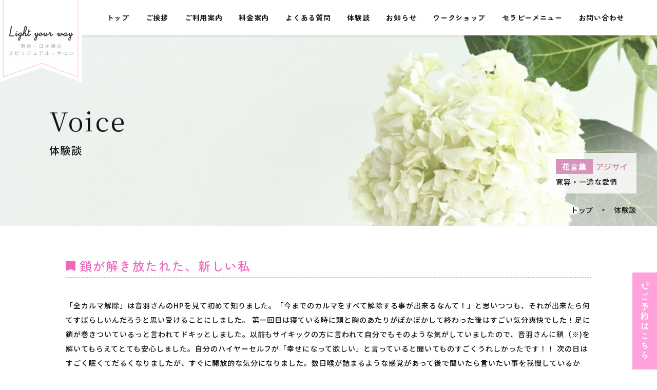

--- FILE ---
content_type: text/html; charset=UTF-8
request_url: https://light-your-way.com/archives/voices/16-2
body_size: 7966
content:
<!DOCTYPE html>
<html lang="ja">
<head>
<meta charset="UTF-8">
<meta name="viewport" content="width=device-width, initial-scale=1.0">
<meta http-equiv="X-UA-Compatible" content="ie=edge">
<link rel="shortcut icon" href="https://light-your-way.com/wp-content/themes/light-your-way/images/favicon.ico">

<meta http-equiv="Pragma" content="no-cache" />
<meta http-equiv="cache-control" content="no-cache" />
<meta http-equiv="expires" content="0" />
<title>鎖が解き放たれた、新しい私 ｜ スピリチュアルサロン&quot;Light your way&quot;(ライトユアウェイ)</title>
<meta name="keywords" content="スピリチュアルサロン,日本橋,東京日本橋,ライトユアウェイ,スピリチュアルカウンセリング,ヒプノセラピー,アロマセラピー,禁煙ヒプノセラピー,ダイエットセラピー,前世・未来世療法,レイキ,ヒーリング,癒し,チャネリング,リーディング,前世,守護霊,オーラ,ガイドスピリット,天使,レインドロップ,半蔵門線,水天宮前,人形町,茅場町,音羽綾子">

<meta name="description" content="">

<link rel="stylesheet" href="https://light-your-way.com/wp-content/themes/light-your-way/css/reset.css">
<link rel="stylesheet" href="https://light-your-way.com/wp-content/themes/light-your-way/css/drawer.css">
<link rel="stylesheet" href="https://light-your-way.com/wp-content/themes/light-your-way/css/common.css">
<link rel="preconnect" href="https://fonts.googleapis.com">
<link rel="preconnect" href="https://fonts.gstatic.com" crossorigin>
<link href="https://fonts.googleapis.com/css2?family=Montserrat:wght@500&family=Noto+Sans+JP:wght@400;500;700&family=Noto+Serif+JP&family=Zen+Maru+Gothic:wght@400;500;700&display=swap" rel="stylesheet">
<link href="https://use.fontawesome.com/releases/v5.6.1/css/all.css" rel="stylesheet">

<script src="https://ajax.googleapis.com/ajax/libs/jquery/3.4.1/jquery.min.js"></script>
<script type="text/javascript" src="http://ajax.googleapis.com/ajax/libs/jquery/1.9.1/jquery.min.js"></script>
	
<!-- Google tag (gtag.js) -->
<script async src="https://www.googletagmanager.com/gtag/js?id=G-EGCMC0VWN4"></script>
<script>
  window.dataLayer = window.dataLayer || [];
  function gtag(){dataLayer.push(arguments);}
  gtag('js', new Date());

  gtag('config', 'G-EGCMC0VWN4');
</script>

<!-- 条件分岐 -->
 
    <link rel="stylesheet" href="https://light-your-way.com/wp-content/themes/light-your-way/css/news.css" type="text/css"> 
        
 

 
 
        
 
     
     
     
     
     
     
     
     
     
              <link rel="stylesheet" href="https://light-your-way.com/wp-content/themes/light-your-way/css/voices.css" type="text/css">
            
<meta name='robots' content='max-image-preview:large' />
<link rel="alternate" title="oEmbed (JSON)" type="application/json+oembed" href="https://light-your-way.com/wp-json/oembed/1.0/embed?url=https%3A%2F%2Flight-your-way.com%2Farchives%2Fvoices%2F16-2" />
<link rel="alternate" title="oEmbed (XML)" type="text/xml+oembed" href="https://light-your-way.com/wp-json/oembed/1.0/embed?url=https%3A%2F%2Flight-your-way.com%2Farchives%2Fvoices%2F16-2&#038;format=xml" />
<style id='wp-img-auto-sizes-contain-inline-css' type='text/css'>
img:is([sizes=auto i],[sizes^="auto," i]){contain-intrinsic-size:3000px 1500px}
/*# sourceURL=wp-img-auto-sizes-contain-inline-css */
</style>
<link rel='stylesheet' id='eo-leaflet.js-css' href='https://light-your-way.com/wp-content/plugins/event-organiser/lib/leaflet/leaflet.min.css?ver=1.4.0' type='text/css' media='all' />
<style id='eo-leaflet.js-inline-css' type='text/css'>
.leaflet-popup-close-button{box-shadow:none!important;}
/*# sourceURL=eo-leaflet.js-inline-css */
</style>
<link rel='stylesheet' id='sbi_styles-css' href='https://light-your-way.com/wp-content/plugins/instagram-feed/css/sbi-styles.min.css?ver=6.1.5' type='text/css' media='all' />
<style id='wp-emoji-styles-inline-css' type='text/css'>

	img.wp-smiley, img.emoji {
		display: inline !important;
		border: none !important;
		box-shadow: none !important;
		height: 1em !important;
		width: 1em !important;
		margin: 0 0.07em !important;
		vertical-align: -0.1em !important;
		background: none !important;
		padding: 0 !important;
	}
/*# sourceURL=wp-emoji-styles-inline-css */
</style>
<style id='wp-block-library-inline-css' type='text/css'>
:root{--wp-block-synced-color:#7a00df;--wp-block-synced-color--rgb:122,0,223;--wp-bound-block-color:var(--wp-block-synced-color);--wp-editor-canvas-background:#ddd;--wp-admin-theme-color:#007cba;--wp-admin-theme-color--rgb:0,124,186;--wp-admin-theme-color-darker-10:#006ba1;--wp-admin-theme-color-darker-10--rgb:0,107,160.5;--wp-admin-theme-color-darker-20:#005a87;--wp-admin-theme-color-darker-20--rgb:0,90,135;--wp-admin-border-width-focus:2px}@media (min-resolution:192dpi){:root{--wp-admin-border-width-focus:1.5px}}.wp-element-button{cursor:pointer}:root .has-very-light-gray-background-color{background-color:#eee}:root .has-very-dark-gray-background-color{background-color:#313131}:root .has-very-light-gray-color{color:#eee}:root .has-very-dark-gray-color{color:#313131}:root .has-vivid-green-cyan-to-vivid-cyan-blue-gradient-background{background:linear-gradient(135deg,#00d084,#0693e3)}:root .has-purple-crush-gradient-background{background:linear-gradient(135deg,#34e2e4,#4721fb 50%,#ab1dfe)}:root .has-hazy-dawn-gradient-background{background:linear-gradient(135deg,#faaca8,#dad0ec)}:root .has-subdued-olive-gradient-background{background:linear-gradient(135deg,#fafae1,#67a671)}:root .has-atomic-cream-gradient-background{background:linear-gradient(135deg,#fdd79a,#004a59)}:root .has-nightshade-gradient-background{background:linear-gradient(135deg,#330968,#31cdcf)}:root .has-midnight-gradient-background{background:linear-gradient(135deg,#020381,#2874fc)}:root{--wp--preset--font-size--normal:16px;--wp--preset--font-size--huge:42px}.has-regular-font-size{font-size:1em}.has-larger-font-size{font-size:2.625em}.has-normal-font-size{font-size:var(--wp--preset--font-size--normal)}.has-huge-font-size{font-size:var(--wp--preset--font-size--huge)}.has-text-align-center{text-align:center}.has-text-align-left{text-align:left}.has-text-align-right{text-align:right}.has-fit-text{white-space:nowrap!important}#end-resizable-editor-section{display:none}.aligncenter{clear:both}.items-justified-left{justify-content:flex-start}.items-justified-center{justify-content:center}.items-justified-right{justify-content:flex-end}.items-justified-space-between{justify-content:space-between}.screen-reader-text{border:0;clip-path:inset(50%);height:1px;margin:-1px;overflow:hidden;padding:0;position:absolute;width:1px;word-wrap:normal!important}.screen-reader-text:focus{background-color:#ddd;clip-path:none;color:#444;display:block;font-size:1em;height:auto;left:5px;line-height:normal;padding:15px 23px 14px;text-decoration:none;top:5px;width:auto;z-index:100000}html :where(.has-border-color){border-style:solid}html :where([style*=border-top-color]){border-top-style:solid}html :where([style*=border-right-color]){border-right-style:solid}html :where([style*=border-bottom-color]){border-bottom-style:solid}html :where([style*=border-left-color]){border-left-style:solid}html :where([style*=border-width]){border-style:solid}html :where([style*=border-top-width]){border-top-style:solid}html :where([style*=border-right-width]){border-right-style:solid}html :where([style*=border-bottom-width]){border-bottom-style:solid}html :where([style*=border-left-width]){border-left-style:solid}html :where(img[class*=wp-image-]){height:auto;max-width:100%}:where(figure){margin:0 0 1em}html :where(.is-position-sticky){--wp-admin--admin-bar--position-offset:var(--wp-admin--admin-bar--height,0px)}@media screen and (max-width:600px){html :where(.is-position-sticky){--wp-admin--admin-bar--position-offset:0px}}

/*# sourceURL=wp-block-library-inline-css */
</style><style id='global-styles-inline-css' type='text/css'>
:root{--wp--preset--aspect-ratio--square: 1;--wp--preset--aspect-ratio--4-3: 4/3;--wp--preset--aspect-ratio--3-4: 3/4;--wp--preset--aspect-ratio--3-2: 3/2;--wp--preset--aspect-ratio--2-3: 2/3;--wp--preset--aspect-ratio--16-9: 16/9;--wp--preset--aspect-ratio--9-16: 9/16;--wp--preset--color--black: #000000;--wp--preset--color--cyan-bluish-gray: #abb8c3;--wp--preset--color--white: #ffffff;--wp--preset--color--pale-pink: #f78da7;--wp--preset--color--vivid-red: #cf2e2e;--wp--preset--color--luminous-vivid-orange: #ff6900;--wp--preset--color--luminous-vivid-amber: #fcb900;--wp--preset--color--light-green-cyan: #7bdcb5;--wp--preset--color--vivid-green-cyan: #00d084;--wp--preset--color--pale-cyan-blue: #8ed1fc;--wp--preset--color--vivid-cyan-blue: #0693e3;--wp--preset--color--vivid-purple: #9b51e0;--wp--preset--gradient--vivid-cyan-blue-to-vivid-purple: linear-gradient(135deg,rgb(6,147,227) 0%,rgb(155,81,224) 100%);--wp--preset--gradient--light-green-cyan-to-vivid-green-cyan: linear-gradient(135deg,rgb(122,220,180) 0%,rgb(0,208,130) 100%);--wp--preset--gradient--luminous-vivid-amber-to-luminous-vivid-orange: linear-gradient(135deg,rgb(252,185,0) 0%,rgb(255,105,0) 100%);--wp--preset--gradient--luminous-vivid-orange-to-vivid-red: linear-gradient(135deg,rgb(255,105,0) 0%,rgb(207,46,46) 100%);--wp--preset--gradient--very-light-gray-to-cyan-bluish-gray: linear-gradient(135deg,rgb(238,238,238) 0%,rgb(169,184,195) 100%);--wp--preset--gradient--cool-to-warm-spectrum: linear-gradient(135deg,rgb(74,234,220) 0%,rgb(151,120,209) 20%,rgb(207,42,186) 40%,rgb(238,44,130) 60%,rgb(251,105,98) 80%,rgb(254,248,76) 100%);--wp--preset--gradient--blush-light-purple: linear-gradient(135deg,rgb(255,206,236) 0%,rgb(152,150,240) 100%);--wp--preset--gradient--blush-bordeaux: linear-gradient(135deg,rgb(254,205,165) 0%,rgb(254,45,45) 50%,rgb(107,0,62) 100%);--wp--preset--gradient--luminous-dusk: linear-gradient(135deg,rgb(255,203,112) 0%,rgb(199,81,192) 50%,rgb(65,88,208) 100%);--wp--preset--gradient--pale-ocean: linear-gradient(135deg,rgb(255,245,203) 0%,rgb(182,227,212) 50%,rgb(51,167,181) 100%);--wp--preset--gradient--electric-grass: linear-gradient(135deg,rgb(202,248,128) 0%,rgb(113,206,126) 100%);--wp--preset--gradient--midnight: linear-gradient(135deg,rgb(2,3,129) 0%,rgb(40,116,252) 100%);--wp--preset--font-size--small: 13px;--wp--preset--font-size--medium: 20px;--wp--preset--font-size--large: 36px;--wp--preset--font-size--x-large: 42px;--wp--preset--spacing--20: 0.44rem;--wp--preset--spacing--30: 0.67rem;--wp--preset--spacing--40: 1rem;--wp--preset--spacing--50: 1.5rem;--wp--preset--spacing--60: 2.25rem;--wp--preset--spacing--70: 3.38rem;--wp--preset--spacing--80: 5.06rem;--wp--preset--shadow--natural: 6px 6px 9px rgba(0, 0, 0, 0.2);--wp--preset--shadow--deep: 12px 12px 50px rgba(0, 0, 0, 0.4);--wp--preset--shadow--sharp: 6px 6px 0px rgba(0, 0, 0, 0.2);--wp--preset--shadow--outlined: 6px 6px 0px -3px rgb(255, 255, 255), 6px 6px rgb(0, 0, 0);--wp--preset--shadow--crisp: 6px 6px 0px rgb(0, 0, 0);}:where(.is-layout-flex){gap: 0.5em;}:where(.is-layout-grid){gap: 0.5em;}body .is-layout-flex{display: flex;}.is-layout-flex{flex-wrap: wrap;align-items: center;}.is-layout-flex > :is(*, div){margin: 0;}body .is-layout-grid{display: grid;}.is-layout-grid > :is(*, div){margin: 0;}:where(.wp-block-columns.is-layout-flex){gap: 2em;}:where(.wp-block-columns.is-layout-grid){gap: 2em;}:where(.wp-block-post-template.is-layout-flex){gap: 1.25em;}:where(.wp-block-post-template.is-layout-grid){gap: 1.25em;}.has-black-color{color: var(--wp--preset--color--black) !important;}.has-cyan-bluish-gray-color{color: var(--wp--preset--color--cyan-bluish-gray) !important;}.has-white-color{color: var(--wp--preset--color--white) !important;}.has-pale-pink-color{color: var(--wp--preset--color--pale-pink) !important;}.has-vivid-red-color{color: var(--wp--preset--color--vivid-red) !important;}.has-luminous-vivid-orange-color{color: var(--wp--preset--color--luminous-vivid-orange) !important;}.has-luminous-vivid-amber-color{color: var(--wp--preset--color--luminous-vivid-amber) !important;}.has-light-green-cyan-color{color: var(--wp--preset--color--light-green-cyan) !important;}.has-vivid-green-cyan-color{color: var(--wp--preset--color--vivid-green-cyan) !important;}.has-pale-cyan-blue-color{color: var(--wp--preset--color--pale-cyan-blue) !important;}.has-vivid-cyan-blue-color{color: var(--wp--preset--color--vivid-cyan-blue) !important;}.has-vivid-purple-color{color: var(--wp--preset--color--vivid-purple) !important;}.has-black-background-color{background-color: var(--wp--preset--color--black) !important;}.has-cyan-bluish-gray-background-color{background-color: var(--wp--preset--color--cyan-bluish-gray) !important;}.has-white-background-color{background-color: var(--wp--preset--color--white) !important;}.has-pale-pink-background-color{background-color: var(--wp--preset--color--pale-pink) !important;}.has-vivid-red-background-color{background-color: var(--wp--preset--color--vivid-red) !important;}.has-luminous-vivid-orange-background-color{background-color: var(--wp--preset--color--luminous-vivid-orange) !important;}.has-luminous-vivid-amber-background-color{background-color: var(--wp--preset--color--luminous-vivid-amber) !important;}.has-light-green-cyan-background-color{background-color: var(--wp--preset--color--light-green-cyan) !important;}.has-vivid-green-cyan-background-color{background-color: var(--wp--preset--color--vivid-green-cyan) !important;}.has-pale-cyan-blue-background-color{background-color: var(--wp--preset--color--pale-cyan-blue) !important;}.has-vivid-cyan-blue-background-color{background-color: var(--wp--preset--color--vivid-cyan-blue) !important;}.has-vivid-purple-background-color{background-color: var(--wp--preset--color--vivid-purple) !important;}.has-black-border-color{border-color: var(--wp--preset--color--black) !important;}.has-cyan-bluish-gray-border-color{border-color: var(--wp--preset--color--cyan-bluish-gray) !important;}.has-white-border-color{border-color: var(--wp--preset--color--white) !important;}.has-pale-pink-border-color{border-color: var(--wp--preset--color--pale-pink) !important;}.has-vivid-red-border-color{border-color: var(--wp--preset--color--vivid-red) !important;}.has-luminous-vivid-orange-border-color{border-color: var(--wp--preset--color--luminous-vivid-orange) !important;}.has-luminous-vivid-amber-border-color{border-color: var(--wp--preset--color--luminous-vivid-amber) !important;}.has-light-green-cyan-border-color{border-color: var(--wp--preset--color--light-green-cyan) !important;}.has-vivid-green-cyan-border-color{border-color: var(--wp--preset--color--vivid-green-cyan) !important;}.has-pale-cyan-blue-border-color{border-color: var(--wp--preset--color--pale-cyan-blue) !important;}.has-vivid-cyan-blue-border-color{border-color: var(--wp--preset--color--vivid-cyan-blue) !important;}.has-vivid-purple-border-color{border-color: var(--wp--preset--color--vivid-purple) !important;}.has-vivid-cyan-blue-to-vivid-purple-gradient-background{background: var(--wp--preset--gradient--vivid-cyan-blue-to-vivid-purple) !important;}.has-light-green-cyan-to-vivid-green-cyan-gradient-background{background: var(--wp--preset--gradient--light-green-cyan-to-vivid-green-cyan) !important;}.has-luminous-vivid-amber-to-luminous-vivid-orange-gradient-background{background: var(--wp--preset--gradient--luminous-vivid-amber-to-luminous-vivid-orange) !important;}.has-luminous-vivid-orange-to-vivid-red-gradient-background{background: var(--wp--preset--gradient--luminous-vivid-orange-to-vivid-red) !important;}.has-very-light-gray-to-cyan-bluish-gray-gradient-background{background: var(--wp--preset--gradient--very-light-gray-to-cyan-bluish-gray) !important;}.has-cool-to-warm-spectrum-gradient-background{background: var(--wp--preset--gradient--cool-to-warm-spectrum) !important;}.has-blush-light-purple-gradient-background{background: var(--wp--preset--gradient--blush-light-purple) !important;}.has-blush-bordeaux-gradient-background{background: var(--wp--preset--gradient--blush-bordeaux) !important;}.has-luminous-dusk-gradient-background{background: var(--wp--preset--gradient--luminous-dusk) !important;}.has-pale-ocean-gradient-background{background: var(--wp--preset--gradient--pale-ocean) !important;}.has-electric-grass-gradient-background{background: var(--wp--preset--gradient--electric-grass) !important;}.has-midnight-gradient-background{background: var(--wp--preset--gradient--midnight) !important;}.has-small-font-size{font-size: var(--wp--preset--font-size--small) !important;}.has-medium-font-size{font-size: var(--wp--preset--font-size--medium) !important;}.has-large-font-size{font-size: var(--wp--preset--font-size--large) !important;}.has-x-large-font-size{font-size: var(--wp--preset--font-size--x-large) !important;}
/*# sourceURL=global-styles-inline-css */
</style>

<style id='classic-theme-styles-inline-css' type='text/css'>
/*! This file is auto-generated */
.wp-block-button__link{color:#fff;background-color:#32373c;border-radius:9999px;box-shadow:none;text-decoration:none;padding:calc(.667em + 2px) calc(1.333em + 2px);font-size:1.125em}.wp-block-file__button{background:#32373c;color:#fff;text-decoration:none}
/*# sourceURL=/wp-includes/css/classic-themes.min.css */
</style>
<link rel='stylesheet' id='contact-form-7-css' href='https://light-your-way.com/wp-content/plugins/contact-form-7/includes/css/styles.css?ver=5.7.7' type='text/css' media='all' />
<link rel="https://api.w.org/" href="https://light-your-way.com/wp-json/" /><link rel="alternate" title="JSON" type="application/json" href="https://light-your-way.com/wp-json/wp/v2/voices/59" /><link rel="EditURI" type="application/rsd+xml" title="RSD" href="https://light-your-way.com/xmlrpc.php?rsd" />
<meta name="generator" content="WordPress 6.9" />
<link rel="canonical" href="https://light-your-way.com/archives/voices/16-2" />
<link rel='shortlink' href='https://light-your-way.com/?p=59' />
</head>

<body class="wp-singular voices-template-default single single-voices postid-59 wp-theme-light-your-way">

<div id="wrap">
  <header id="global-header">
    <div class="inner">
      <div class="logo">
        <a href="https://light-your-way.com"><img src="https://light-your-way.com/wp-content/themes/light-your-way/images/logo.svg" alt="Light your way"></a>
      </div>
      <nav id="global-navi" class="header__menu">
        <ul class="g-menu">
          <li class="g-menu__item"><a href="https://light-your-way.com">トップ</a></li>
          <li class="g-menu__item"><a href="https://light-your-way.com/greeting">ご挨拶</a></li>
          <li class="g-menu__item"><a href="https://light-your-way.com/service_guide">ご利用案内</a></li>
          <li class="g-menu__item"><a href="https://light-your-way.com/price">料金案内</a></li>
          <li class="g-menu__item"><a href="https://light-your-way.com/faq">よくある質問</a></li>
          <li class="g-menu__item"><a href="https://light-your-way.com/voices">体験談</a></li>
          <li class="g-menu__item"><a href="https://light-your-way.com/news">お知らせ</a></li>
          <li class="g-menu__item"><a href="https://light-your-way.com/workshop">ワークショップ</a></li>
          <li class="g-menu__item">
            <a class="g-menu__link" href="https://light-your-way.com#menu">セラピーメニュー</a>
            <ul class="g-menu__dropdown-menu">
              <li class="g-menu__dropdown-menu-item"><a class="g-menu__dropdown-menu-link" href="https://light-your-way.com/spiritual_counseling">スピリチュアル・カウンセリング</a></li>
              <li class="g-menu__dropdown-menu-item"><a class="g-menu__dropdown-menu-link" href="https://light-your-way.com/hypno">ヒプノセラピー</a></li>
              <li class="g-menu__dropdown-menu-item"><a class="g-menu__dropdown-menu-link" href="https://light-your-way.com/wave_therapy">波動療法各種</a></li>
              <li class="g-menu__dropdown-menu-item"><a class="g-menu__dropdown-menu-link" href="https://light-your-way.com/time_travel">前世・未来世療法</a></li>
              <li class="g-menu__dropdown-menu-item"><a class="g-menu__dropdown-menu-link" href="https://light-your-way.com/spiritual_aroma_healing">スピリチュアル・アロマヒーリング</a></li>
              <li class="g-menu__dropdown-menu-item"><a class="g-menu__dropdown-menu-link" href="https://light-your-way.com/optimal_selection">オプティマルセレクション</a></li>
            </ul>
          </li>
          <li class="g-menu__item"><a href="https://light-your-way.com/contact">お問い合わせ</a></li>
        </ul>
      </nav>
    </div>
  </header>

  <div class="cta-btn pc">
    <a href="contact">
      <img src="https://light-your-way.com/wp-content/themes/light-your-way/images/tel-banner.svg" alt="ご予約はこちら">
    </a>
  </div>
  <div class="cta-btn sp">
    <a href="tel:080-5384-5603">
      <img src="https://light-your-way.com/wp-content/themes/light-your-way/images/tel-banner.svg" alt="ご予約はこちら">
    </a>
  </div>

  <section id="drawer-area">
      <a id="gmenu-icon" class="menu-trigger" href="javascript:void(0);">
        <span></span><span></span><span></span>
      </a>
    </section>
 

  <div class="key-wrap">
    <div id="subkey-visual" class="voices-bg">
      <header class="keysub-title">
        <h1>Voice<br><span>体験談</span></h1>
      </header>
      <div class="page-info">
        <div class="flower-word">
            <p class="flower-title"><span>花言葉</span>アジサイ</p>
            <p class="flower-txt">寛容・一途な愛情</p>
        </div>
        <div class="pankuzu">
          <ul>
            <li>
              <a href="https://light-your-way.com">トップ</a>
            </li>
            <li>
              <a href="https://light-your-way.com/voices">体験談</a>
            </li>
          </ul>
        </div>
      </div>
    </div>
  </div>
  
<main id="container">
    <div class="voices-detail common-width">
     
             
        <header class="page-subheader">
            <h3>鎖が解き放たれた、新しい私</h3>
        </header>
        <div class="voices-contents">
        <p>「全カルマ解除」は音羽さんのHPを見て初めて知りました。「今までのカルマをすべて解除する事が出来るなんて！」と思いつつも、それが出来たら何てすばらしいんだろうと思い受けることにしました。

第一回目は寝ている時に頭と胸のあたりがぽかぽかして終わった後はすごい気分爽快でした！足に鎖が巻きついているっと言われてドキッとしました。以前もサイキックの方に言われて自分でもそのような気がしていましたので、音羽さんに鎖（※)を解いてもらえてとても安心しました。自分のハイヤーセルフが「幸せになって欲しい」と言っていると聞いてものすごくうれしかったです！！

次の日はすごく眠くてだるくなりましたが、すぐに開放的な気分になりました。数日喉が詰まるような感覚があって後で聞いたら言いたい事を我慢しているから・・・と言われました。少しの期間はイライラしたり、ハイになったり、いろんな事を思い出したりしましたがタイミング良く物事が運ぶようになりました。

３回目はおでこのあたりにぐるぐるエネルギーを感じたり、後頭部がしびれるような感覚もわかりました。私の考え方を変えてくれたような感じがしました。チャクラも背骨も！いい状態になってきていると聞いて安心しました。体を触っていないのに背骨が曲がっているのも改善してしまうなんてすごいと思います！

私の希望で先祖供養もして頂いて、何となく家族も変化しているのかな？って感じます。

びっくりするような大きな変化はなかったのですが、腐れ縁的な人間関係が切れて「言いたい事」もはっきり言えるようになりました。結婚に関して焦っていたんですが、今は不思議なほど気になりません。少し前は不安になる事が多かったのにすべてポジティブに物事を考えられるようになってこれから起こる出来事が楽しみになりました！

ハイヤーセルフがすばらしい経験を用意してくれていると思うとワクワクするんです^^♪今度もメンテナンス的にヒーリングを受けたいと思います！

（※鎖=自分を制限している習慣や考え方、成長の道から引き戻してしまうモノの象徴です。）</p>
        </div>
        <a href="https://light-your-way.com/voices" class="btn">一覧に戻る</a>
         
        
    </div>
</main>
  
<footer id="global-footer">
  <div class="pagetop">
    <a href="#"><img src="https://light-your-way.com/wp-content/themes/light-your-way/images/page-top.svg" alt="ページトップ"></a>
  </div>
  <div class="footer-inner common-width">
    <div class="logo">
      <a href="https://light-your-way.com"><img src="https://light-your-way.com/wp-content/themes/light-your-way/images/logo-footer.svg" alt="Light your way"></a>
    </div>
    <div class="address">
      <dl>
        <div class="address-list">
          <dt>所在地</dt>
          <dd>東京都中央区日本橋蛎殻町</dd>
        </div>
        <div class="address-list">
          <dt>TEL</dt>
          <dd>080-5384-5603</dd>
        </div>
        <div class="address-list">
          <dt>Mail</dt>
          <dd>info@light-your-way.com</dd>
        </div>
      </dl>
    </div>
  </div>
  <p class="copy_small">&copy;Light your way 2022.</p>
</footer>
  
</div>
<div id="drawer">
  <ul class="d-main">
    <a href="https://light-your-way.com" class="drawer-logo"><img src="https://light-your-way.com/wp-content/themes/light-your-way/images/logo-dw.svg" alt="Light your way"></a>
    <li class="menu"><a href="https://light-your-way.com">トップ</a></li>
    <li class="menu"><a href="https://light-your-way.com/greeting">ご挨拶</a></li>
    <li class="menu"><a href="https://light-your-way.com/service_guide">ご利用案内</a></li>
    <li class="menu"><a href="https://light-your-way.com/price">料金案内</a></li>
    <li class="menu"><a href="https://light-your-way.com/faq">よくある質問</a></li>
    <li class="menu"><a href="https://light-your-way.com/voices">体験談</a></li>
    <li class="menu"><a href="https://light-your-way.com/news">お知らせ</a></li>
    <li class="menu"><a href="https://light-your-way.com/workshop">ワークショップ</a></li>
    <input id="acd-check1" class="acd-check" type="checkbox">
    <label class="acd-label" for="acd-check1">セラピーメニュー</label>
    <div class="acd-content">
      <li class="g-menu__dropdown-menu-item"><a class="g-menu__dropdown-menu-link" href="https://light-your-way.com/spiritual_counseling">スピリチュアル・カウンセリング</a></li>
      <li class="g-menu__dropdown-menu-item"><a class="g-menu__dropdown-menu-link" href="https://light-your-way.com/hypno">ヒプノセラピー</a></li>
      <li class="g-menu__dropdown-menu-item"><a class="g-menu__dropdown-menu-link" href="https://light-your-way.com/wave_therapy">波動療法各種</a></li>
      <li class="g-menu__dropdown-menu-item"><a class="g-menu__dropdown-menu-link" href="https://light-your-way.com/time_travel">前世・未来世療法</a></li>
      <li class="g-menu__dropdown-menu-item"><a class="g-menu__dropdown-menu-link" href="https://light-your-way.com/spiritual_aroma_healing">スピリチュアル・アロマヒーリング</a></li>
      <li class="g-menu__dropdown-menu-item"><a class="g-menu__dropdown-menu-link" href="https://light-your-way.com/optimal_selection">オプティマルセレクション</a></li>
    </div>
    <li class="menu"><a href="https://light-your-way.com/contact">お問い合わせ</a></li>
  </ul>
</div>
<!-- END #drawer -->
<div class="d-overlay"></div>

<script src="https://light-your-way.com/wp-content/themes/light-your-way/js/drawer.js"></script> 
<script src="https://light-your-way.com/wp-content/themes/light-your-way/js/functions.js"></script>

<script type="speculationrules">
{"prefetch":[{"source":"document","where":{"and":[{"href_matches":"/*"},{"not":{"href_matches":["/wp-*.php","/wp-admin/*","/wp-content/uploads/*","/wp-content/*","/wp-content/plugins/*","/wp-content/themes/light-your-way/*","/*\\?(.+)"]}},{"not":{"selector_matches":"a[rel~=\"nofollow\"]"}},{"not":{"selector_matches":".no-prefetch, .no-prefetch a"}}]},"eagerness":"conservative"}]}
</script>
<!-- Instagram Feed JS -->
<script type="text/javascript">
var sbiajaxurl = "https://light-your-way.com/wp-admin/admin-ajax.php";
</script>
<script type="text/javascript" src="https://light-your-way.com/wp-content/plugins/contact-form-7/includes/swv/js/index.js?ver=5.7.7" id="swv-js"></script>
<script type="text/javascript" id="contact-form-7-js-extra">
/* <![CDATA[ */
var wpcf7 = {"api":{"root":"https://light-your-way.com/wp-json/","namespace":"contact-form-7/v1"}};
//# sourceURL=contact-form-7-js-extra
/* ]]> */
</script>
<script type="text/javascript" src="https://light-your-way.com/wp-content/plugins/contact-form-7/includes/js/index.js?ver=5.7.7" id="contact-form-7-js"></script>
<script id="wp-emoji-settings" type="application/json">
{"baseUrl":"https://s.w.org/images/core/emoji/17.0.2/72x72/","ext":".png","svgUrl":"https://s.w.org/images/core/emoji/17.0.2/svg/","svgExt":".svg","source":{"concatemoji":"https://light-your-way.com/wp-includes/js/wp-emoji-release.min.js?ver=6.9"}}
</script>
<script type="module">
/* <![CDATA[ */
/*! This file is auto-generated */
const a=JSON.parse(document.getElementById("wp-emoji-settings").textContent),o=(window._wpemojiSettings=a,"wpEmojiSettingsSupports"),s=["flag","emoji"];function i(e){try{var t={supportTests:e,timestamp:(new Date).valueOf()};sessionStorage.setItem(o,JSON.stringify(t))}catch(e){}}function c(e,t,n){e.clearRect(0,0,e.canvas.width,e.canvas.height),e.fillText(t,0,0);t=new Uint32Array(e.getImageData(0,0,e.canvas.width,e.canvas.height).data);e.clearRect(0,0,e.canvas.width,e.canvas.height),e.fillText(n,0,0);const a=new Uint32Array(e.getImageData(0,0,e.canvas.width,e.canvas.height).data);return t.every((e,t)=>e===a[t])}function p(e,t){e.clearRect(0,0,e.canvas.width,e.canvas.height),e.fillText(t,0,0);var n=e.getImageData(16,16,1,1);for(let e=0;e<n.data.length;e++)if(0!==n.data[e])return!1;return!0}function u(e,t,n,a){switch(t){case"flag":return n(e,"\ud83c\udff3\ufe0f\u200d\u26a7\ufe0f","\ud83c\udff3\ufe0f\u200b\u26a7\ufe0f")?!1:!n(e,"\ud83c\udde8\ud83c\uddf6","\ud83c\udde8\u200b\ud83c\uddf6")&&!n(e,"\ud83c\udff4\udb40\udc67\udb40\udc62\udb40\udc65\udb40\udc6e\udb40\udc67\udb40\udc7f","\ud83c\udff4\u200b\udb40\udc67\u200b\udb40\udc62\u200b\udb40\udc65\u200b\udb40\udc6e\u200b\udb40\udc67\u200b\udb40\udc7f");case"emoji":return!a(e,"\ud83e\u1fac8")}return!1}function f(e,t,n,a){let r;const o=(r="undefined"!=typeof WorkerGlobalScope&&self instanceof WorkerGlobalScope?new OffscreenCanvas(300,150):document.createElement("canvas")).getContext("2d",{willReadFrequently:!0}),s=(o.textBaseline="top",o.font="600 32px Arial",{});return e.forEach(e=>{s[e]=t(o,e,n,a)}),s}function r(e){var t=document.createElement("script");t.src=e,t.defer=!0,document.head.appendChild(t)}a.supports={everything:!0,everythingExceptFlag:!0},new Promise(t=>{let n=function(){try{var e=JSON.parse(sessionStorage.getItem(o));if("object"==typeof e&&"number"==typeof e.timestamp&&(new Date).valueOf()<e.timestamp+604800&&"object"==typeof e.supportTests)return e.supportTests}catch(e){}return null}();if(!n){if("undefined"!=typeof Worker&&"undefined"!=typeof OffscreenCanvas&&"undefined"!=typeof URL&&URL.createObjectURL&&"undefined"!=typeof Blob)try{var e="postMessage("+f.toString()+"("+[JSON.stringify(s),u.toString(),c.toString(),p.toString()].join(",")+"));",a=new Blob([e],{type:"text/javascript"});const r=new Worker(URL.createObjectURL(a),{name:"wpTestEmojiSupports"});return void(r.onmessage=e=>{i(n=e.data),r.terminate(),t(n)})}catch(e){}i(n=f(s,u,c,p))}t(n)}).then(e=>{for(const n in e)a.supports[n]=e[n],a.supports.everything=a.supports.everything&&a.supports[n],"flag"!==n&&(a.supports.everythingExceptFlag=a.supports.everythingExceptFlag&&a.supports[n]);var t;a.supports.everythingExceptFlag=a.supports.everythingExceptFlag&&!a.supports.flag,a.supports.everything||((t=a.source||{}).concatemoji?r(t.concatemoji):t.wpemoji&&t.twemoji&&(r(t.twemoji),r(t.wpemoji)))});
//# sourceURL=https://light-your-way.com/wp-includes/js/wp-emoji-loader.min.js
/* ]]> */
</script>
</body>
</html>


--- FILE ---
content_type: text/css
request_url: https://light-your-way.com/wp-content/themes/light-your-way/css/reset.css
body_size: 752
content:
/* CSS Document */
html, body, div, span, object, iframe,
h1, h2, h3, h4, h5, h6, p, blockquote, pre,
abbr, address, cite, code,
del, dfn, em, img, ins, kbd, q, samp,
small, strong, sub, sup, var,
b, i,
dl, dt, dd, ol, ul, li,
fieldset, form, label, legend,
table, caption, tbody, tfoot, thead, tr, th, td,
article, aside, canvas, details, figcaption, figure,
footer, header, hgroup, menu, nav, section, summary,
time, mark, audio, video {
  margin: 0;
  padding: 0;
  border: 0;
  outline: 0;
  font-weight: normal;
  vertical-align: baseline;
  background: transparent;
  list-style: none;
  color: #141414;
  box-sizing: border-box;
  line-height: 1.5;
  letter-spacing: 0.07em;
  font-family: "Noto Sans JP", sans-serif;
  font-weight: 500;
}

html {
  font-size: 62.5%;
}
@media screen and (max-width: 480px) {
  html {
    font-size: 55%;
  }
}

body {
  line-height: 1;
  font-size: 1rem;
}

article, aside, details, figcaption, figure,
footer, header, hgroup, menu, nav, section {
  display: block;
}

nav ul {
  list-style: none;
}

blockquote, q {
  quotes: none;
}

blockquote:before, blockquote:after,
q:before, q:after {
  content: "";
  content: none;
}

a {
  margin: 0;
  padding: 0;
  font-size: 100%;
  vertical-align: baseline;
  background: transparent;
}

a:link,
a:hover,
a:visited,
a:active {
  color: #141414;
  text-decoration: none;
  border: none;
}

/* change colours to suit your needs */
ins {
  background-color: #ff9;
  color: #000;
  text-decoration: none;
}

/* change colours to suit your needs */
mark {
  background-color: #ff9;
  color: #000;
  font-style: italic;
  font-weight: bold;
}

del {
  text-decoration: line-through;
}

abbr[title], dfn[title] {
  border-bottom: 1px dotted;
  cursor: help;
}

table {
  border-collapse: collapse;
  border-spacing: 0;
}

table caption,
table th,
table td {
  font-family: "Noto Sans JP", sans-serif;
}

table th {
  font-weight: normal;
}

/* change border colour to suit your needs */
hr {
  display: block;
  height: 1px;
  border: 0;
  border-top: 1px solid #cccccc;
  margin: 1em 0;
  padding: 0;
}

input, select {
  vertical-align: middle;
}

span.notice {
  color: #ed1c24;
  font-size: 18px;
  font-weight: bold;
}

.grecaptcha-badge{
	left: 0 !important;
}

--- FILE ---
content_type: text/css
request_url: https://light-your-way.com/wp-content/themes/light-your-way/css/drawer.css
body_size: 1138
content:
#drawer {
  display: none;
}

#drawer-area {
  display: none;
}

.menu-trigger span:nth-of-type(1) {
  top: 0;
}

.menu-trigger span:nth-of-type(2) {
  top: 20px;
}

.menu-trigger span:nth-of-type(3) {
  bottom: 0;
}

#gmenu-icon.active span:nth-of-type(1) {
  transform: translateY(7px) rotate(-45deg);
}

#gmenu-icon.active span:nth-of-type(2) {
  right: 0%;
  opacity: 0;
  -webkit-animation: active-gmenu-icon-bar02 0.8s forwards;
          animation: active-gmenu-icon-bar02 0.8s forwards;
}

#gmenu-icon.active span:nth-of-type(3) {
  transform: translateY(-12px) rotate(45deg);
}

/*---------------------------------------------------------------------------------------------------
--------------------------------------------* Media Query Smart Phone *------------------------------
-----------------------------------------------------------------------------------------------------*/
/* @media screen and (max-width: 834px) { */
#overlay {
  display: none;
  width: 100vw;
  height: 100vh;
  background: rgba(0, 0, 0, 0.25);
  position: fixed;
  bottom: 0;
  right: 0;
}

/* drawer icon ---------------------------------------------------------------------------------------------------*/
#gmenu-icon {
  position: fixed;
  z-index: 9010;
  top: 12px;
  right: 8px;
  margin: 6px;
  width: 37px;
  height: 20px;
  background: none;
  transition: right 0.1s linear;
}
#gmenu-icon span {
  position: absolute;
  z-index: 9011;
  right: 0;
  width: 80%;
  height: 3px;
  background-color: #3E2116;
}
#gmenu-icon span:nth-of-type(1) {
  top: 0;
}
#gmenu-icon span:nth-of-type(2) {
  top: 9px;
}
#gmenu-icon span:nth-of-type(3) {
  top: 18px;
}

/* } */
@media screen and (max-width: 1024px) {
  /* drawer torigger btn */
  #drawer-area {
    display: block !important;
    position: fixed;
    top: 10px;
    left: 20px;
    z-index: 9010;
    width: 60px;
    height: 60px;
    border-radius: 50%;
    transition: right 0.1s linear;
  }
  #drawer-area.toggle {
    left: 55%;
  }
  #drawer-area.move {
    -webkit-animation: borderMove 0.1s ease-in forwards;
    animation: borderMove 0.1s ease-in forwards;
  }
  /* drawer body */
  #drawer {
    display: block;
    overflow: auto;
    position: fixed;
    top: 0;
    right: -100%;
    z-index: 8001;
    width: 70%;
    height: 100%;
    background: url(../images/drawer-bg.jpg) no-repeat;
    background-size: cover;
    transition: all 0.2s ease;
    /*padding: 40px 12px 12px 12px;*/
  }
  #drawer.toggle {
    right: 0;
  }
  #drawer .drawer-logo {
    width: 240px;
    display: block;
    margin: 0 auto;
  }
}
@media screen and (max-width: 1024px) and (max-width: 768px) {
  #drawer .drawer-logo {
    width: 180px;
  }
}
@media screen and (max-width: 1024px) {
  #drawer .drawer-logo img {
    width: 100%;
    margin: 0 auto 32px auto;
    display: block;
  }
}
@media screen and (max-width: 1024px) and (max-width: 375px) {
  #drawer .drawer-logo img {
    width: 66%;
    margin: 0 auto 8px auto;
  }
}
@media screen and (max-width: 1024px) {
  #drawer ul.d-main {
    width: 80%;
    position: absolute;
    top: 56px;
    left: 0;
    right: 0;
    margin: auto;
    height: -webkit-fit-content;
    height: -moz-fit-content;
    height: fit-content;
    background-color: rgba(255, 255, 255, 0.3);
    padding: 40px;
  }
}
@media screen and (max-width: 1024px) and (max-width: 480px) {
  #drawer ul.d-main {
    padding: 24px;
  }
}
@media screen and (max-width: 1024px) {
  #drawer ul.d-main li.menu {
    padding: 16px 0 12px 4px;
    font-weight: bold;
    border-bottom: 1px solid #AEA5A2;
  }
  #drawer ul.d-main li.menu:last-child {
    border-bottom: none;
  }
  #drawer ul.d-main li.menu a {
    font-family: "Noto Sans JP";
    font-weight: bold;
    color: #3E2116;
    font-size: 1.6rem;
    width: 100%;
    display: inline-block;
    text-align: left;
    transition: all 0.5s ease;
  }
  #drawer ul.d-main li.menu a:hover {
    display: block;
  }
}
@media screen and (max-width: 1024px) and (max-width: 480px) {
  #drawer ul.d-main li.menu a {
    font-size: 1.7rem;
  }
}
@media screen and (max-width: 1024px) and (max-width: 480px) {
  #drawer {
    right: -100%;
    width: 100%;
  }
}
#drawer ul.d-main li.d-main-item.slidedown {
  padding-bottom: 0;
}
#drawer ul.d-main li.d-main-item.slidedown ul li {
  padding: 5px 0;
}

.acd-check {
  display: none;
}

.acd-label {
  font-family: "Noto Sans JP";
  font-weight: bold;
  color: #3E2116;
  font-size: 1.6rem;
  display: block;
  margin-bottom: 1px;
  padding: 13px 0 13px 6px;
  position: relative;
  border-bottom: 1px solid #AEA5A2;
}
@media screen and (max-width: 480px) {
  .acd-label {
    font-size: 1.7rem;
  }
}

.acd-label:after {
  box-sizing: border-box;
  content: "\f067";
  display: block;
  font-family: "Font Awesome 5 Free";
  height: auto;
  padding: 10px 20px;
  position: absolute;
  right: 0;
  top: 0px;
}

.acd-content {
  display: block;
  height: 0;
  opacity: 0;
  padding: 0 10px;
  transition: 0.5s;
  visibility: hidden;
}

.acd-check:checked + .acd-label:after {
  content: "\f068";
}

.acd-check:checked + .acd-label + .acd-content {
  height: auto;
  opacity: 1;
  padding: 10px 0;
  visibility: visible;
}

--- FILE ---
content_type: text/css
request_url: https://light-your-way.com/wp-content/themes/light-your-way/css/news.css
body_size: 3742
content:
@charset "UTF-8";
.key-wrap #key-visual {
  height: 100vh; /* 変数をサポートしていないブラウザのフォールバック */
  height: calc(var(--vh, 1vh) * 100);
  width: 100%;
  position: relative;
  z-index: -1;
}
.key-wrap #key-visual .slide {
  position: relative;
  height: 100vh; /* 変数をサポートしていないブラウザのフォールバック */
  height: calc(var(--vh, 1vh) * 100);
}
.key-wrap #key-visual .slide .top-inner {
  height: 100vh; /* 変数をサポートしていないブラウザのフォールバック */
  height: calc(var(--vh, 1vh) * 100);
  display: flex;
  flex-direction: column;
  justify-content: center;
  width: 100%;
  margin: 0 auto;
  position: relative;
}
.key-wrap #key-visual .slide .top-inner img {
  width: 100%;
  height: 100%;
  -o-object-fit: cover;
     object-fit: cover;
}
.key-wrap #key-visual .slide .top-inner p {
  color: #fff;
  width: -webkit-fit-content;
  width: -moz-fit-content;
  width: fit-content;
  height: -webkit-fit-content;
  height: -moz-fit-content;
  height: fit-content;
  position: absolute;
  letter-spacing: 0.6rem;
  filter: drop-shadow(rgba(0, 0, 0, 0.2));
}
.key-wrap #key-visual .top01 img {
  -o-object-position: left;
     object-position: left;
}
@media screen and (max-width: 1024px) {
  .key-wrap #key-visual .top01 img {
    -o-object-position: 60% 80%;
       object-position: 60% 80%;
  }
}
@media screen and (max-width: 480px) {
  .key-wrap #key-visual .top01 img {
    -o-object-position: 50% 80%;
       object-position: 50% 80%;
  }
}
.key-wrap #key-visual .top01 p {
  font-size: 3rem;
  text-align: center;
  top: 0;
  bottom: 0;
  left: 0;
  right: 0;
  margin: auto;
}
@media screen and (max-width: 768px) {
  .key-wrap #key-visual .top01 p {
    font-size: 2.4rem;
  }
}
@media screen and (max-width: 480px) {
  .key-wrap #key-visual .top01 p {
    font-size: 2.2rem;
  }
}
@media screen and (max-width: 1024px) {
  .key-wrap #key-visual .top02 img {
    -o-object-position: 20% 80%;
       object-position: 20% 80%;
  }
}
@media screen and (max-width: 480px) {
  .key-wrap #key-visual .top02 img {
    -o-object-position: 30% 20%;
       object-position: 30% 20%;
  }
}
.key-wrap #key-visual .top02 p {
  font-size: 3rem;
  text-align: center;
  top: 0;
  bottom: 0;
  left: 0;
  right: 0;
  margin: auto;
}
@media screen and (max-width: 768px) {
  .key-wrap #key-visual .top02 p {
    font-size: 2.4rem;
  }
}
@media screen and (max-width: 480px) {
  .key-wrap #key-visual .top02 p {
    font-size: 2.2rem;
  }
}
.key-wrap #key-visual .top03 img {
  -o-object-position: right;
     object-position: right;
}
@media screen and (max-width: 1024px) {
  .key-wrap #key-visual .top03 img {
    -o-object-position: 70% 80%;
       object-position: 70% 80%;
  }
}
@media screen and (max-width: 480px) {
  .key-wrap #key-visual .top03 img {
    -o-object-position: 65% 80%;
       object-position: 65% 80%;
  }
}
.key-wrap #key-visual .top03 p {
  width: 85% !important;
  font-size: 1.8rem;
  line-height: 2;
  bottom: 32px;
  left: 40px;
}
@media screen and (max-width: 1240px) {
  .key-wrap #key-visual .top03 p {
    font-size: 1.5rem;
  }
}
@media screen and (max-width: 768px) {
  .key-wrap #key-visual .top03 p {
    font-size: 1.4rem;
    left: 24px;
  }
}
@media screen and (max-width: 480px) {
  .key-wrap #key-visual .top03 p {
    font-size: 1.4rem;
    left: 16px;
  }
}
.key-wrap #key-visual .top03 p br.sp {
  display: none;
}
@media screen and (max-width: 1024px) {
  .key-wrap #key-visual .top03 p br.sp {
    display: block;
  }
}
@media screen and (max-width: 480px) {
  .key-wrap #key-visual .top03 p br.sp {
    display: none;
  }
}

.cta-btn {
  position: fixed;
  bottom: -4px;
  right: 0;
  z-index: 999;
  overflow: hidden;
}
.cta-btn a {
  display: block;
  transition: all ease 0.5s;
  width: 48px;
}
@media screen and (max-width: 768px) {
  .cta-btn a {
    width: 42px;
  }
}
.cta-btn a:hover {
  opacity: 0.7;
}
.cta-btn a img {
  width: 100%;
}

.pc {
  display: block;
}
@media screen and (max-width: 1024px) {
  .pc {
    display: none;
  }
}

.sp {
  display: none;
}
@media screen and (max-width: 1024px) {
  .sp {
    display: block;
  }
}

#subkey-visual {
  height: 440px;
  width: 100%;
  position: relative;
  background-size: cover;
  background-position: right;
}
@media screen and (max-width: 1240px) {
  #subkey-visual {
    height: 340px;
  }
}
@media screen and (max-width: 768px) {
  #subkey-visual {
    height: 320px;
  }
}
@media screen and (max-width: 768px) {
  #subkey-visual {
    background-position: 70% 50%;
  }
}
#subkey-visual .keysub-title {
  width: 1580px;
  margin: 0 auto;
  position: relative;
  height: 100%;
  z-index: 2;
}
@media screen and (max-width: 1700px) {
  #subkey-visual .keysub-title {
    width: 85%;
  }
}
#subkey-visual .keysub-title h1 {
  font-size: 5rem;
  font-family: "Noto Serif JP", serif;
  line-height: 0.9;
  position: absolute;
  top: 80px;
  bottom: 0;
  left: 0;
  margin: auto;
  height: -webkit-fit-content;
  height: -moz-fit-content;
  height: fit-content;
}
@media screen and (max-width: 1240px) {
  #subkey-visual .keysub-title h1 {
    font-size: 4.6rem;
  }
}
@media screen and (max-width: 1024px) {
  #subkey-visual .keysub-title h1 {
    font-size: 4rem;
  }
}
@media screen and (max-width: 768px) {
  #subkey-visual .keysub-title h1 {
    font-size: 3.2rem;
  }
}
@media screen and (max-width: 480px) {
  #subkey-visual .keysub-title h1 {
    font-size: 3rem;
    text-align: center;
    top: 20px;
    left: 0;
    right: 0;
    margin: auto;
  }
}
@media screen and (max-width: 375px) {
  #subkey-visual .keysub-title h1 {
    font-size: 2.7rem;
  }
}
#subkey-visual .keysub-title h1 span {
  font-size: 2rem;
}
@media screen and (max-width: 768px) {
  #subkey-visual .keysub-title h1 span {
    font-size: 1.6rem;
  }
}
@media screen and (max-width: 480px) {
  #subkey-visual .keysub-title h1 span {
    font-size: 1.4rem;
  }
}

.greeting-bg {
  background: url(../images/greeting/bg.jpg) no-repeat;
  background-size: cover;
}

.service-bg {
  background: url(../images/service/bg.jpg) no-repeat;
  background-size: cover;
}

.price-bg {
  background: url(../images/price/bg.jpg) no-repeat;
  background-size: cover;
}

.faq-bg {
  background: url(../images/faq/bg.jpg) no-repeat;
  background-size: cover;
}

.voices-bg {
  background: url(../images/voices/bg.jpg) no-repeat;
  background-size: cover;
}

.news-bg {
  background: url(../images/news/bg.jpg) no-repeat;
  background-size: cover;
}

.workshop-bg {
  background: url(../images/workshop/bg.jpg) no-repeat;
  background-size: cover;
}

.contact-bg {
  background: url(../images/contact/bg.jpg) no-repeat;
  background-size: cover;
}

.spiritual_counseling-bg {
  background: url(../images/spiritual_counseling/bg.jpg) no-repeat;
  background-size: cover;
}

.hypno-bg {
  background: url(../images/hypno/bg.jpg) no-repeat;
  background-size: cover;
}

.time_travel-bg {
  background: url(../images/time_travel/bg.jpg) no-repeat;
  background-size: cover;
}

.spiritual_aroma_healing-bg {
  background: url(../images/spiritual_aroma_healing/bg.jpg) no-repeat;
  background-size: cover;
}

.optimal_selection-bg {
  background: url(../images/optimal_selection/bg.jpg) no-repeat;
  background-size: cover;
}

.wave_therapy-bg {
  background: url(../images/wave_therapy/bg.jpg) no-repeat;
  background-size: cover;
}

.page-info {
  position: absolute;
  bottom: 24px;
  right: 40px;
}
@media screen and (max-width: 480px) {
  .page-info {
    bottom: 12px;
    right: 0;
    left: 0;
    margin: auto;
  }
}
.page-info .flower-word {
  background: rgba(255, 255, 255, 0.8);
  padding: 16px 16px 12px 16px;
}
@media screen and (max-width: 768px) {
  .page-info .flower-word {
    padding: 12px 12px 8px 12px;
  }
}
@media screen and (max-width: 480px) {
  .page-info .flower-word {
    width: -webkit-fit-content;
    width: -moz-fit-content;
    width: fit-content;
    margin: 0 auto;
  }
}
.page-info .flower-word p.flower-title {
  font-size: 1.5rem;
  font-weight: bold;
  color: #D792BD;
}
.page-info .flower-word p.flower-title span {
  background: #D792BD;
  padding: 4px 12px;
  line-height: 1;
  font-size: 1.5rem;
  font-weight: bold;
  color: #fff;
  margin-right: 6px;
}
.page-info .flower-word p.flower-txt {
  font-size: 1.4rem;
  margin-top: 8px;
}
.page-info .pankuzu {
  margin-top: 24px;
}
@media screen and (max-width: 768px) {
  .page-info .pankuzu {
    margin-top: 16px;
  }
}
.page-info .pankuzu ul {
  display: flex;
  align-items: center;
  justify-content: flex-end;
  margin: 0 0 0 auto;
}
@media screen and (max-width: 480px) {
  .page-info .pankuzu ul {
    justify-content: center;
  }
}
.page-info .pankuzu ul li {
  display: flex;
  align-items: center;
  margin-right: 16px;
}
.page-info .pankuzu ul li::after {
  content: ">";
  color: #000;
  margin-left: 16px;
}
.page-info .pankuzu ul li:last-child {
  margin-right: 0;
}
.page-info .pankuzu ul li:last-child::after {
  display: none;
}
.page-info .pankuzu ul li a {
  font-size: 1.4rem;
  transition: all ease 0.5s;
  line-height: 1;
}
.page-info .pankuzu ul li a:hover {
  color: #D792BD;
}

.guide-bg {
  background: url("../images/guide/bg.jpg") no-repeat center;
  background-size: cover;
}

.contact-bg {
  background: url("../images/contact/bg.jpg") no-repeat center;
  background-size: cover;
}

.price-bg {
  background: url("../images/price/bg.jpg") no-repeat center;
  background-size: cover;
}

.service-bg {
  background: url("../images/service/bg.jpg") no-repeat center;
  background-size: cover;
}

.gallery-bg {
  background: url("../images/gallery/bg.jpg") no-repeat center;
  background-size: cover;
}

.news-bg {
  background: url("../images/news/bg.jpg") no-repeat center;
  background-size: cover;
}

html {
  scroll-behavior: smooth;
}

.common-width {
  max-width: 1240px;
  width: 80%;
  margin: 0 auto;
  display: block;
}
@media screen and (max-width: 480px) {
  .common-width {
    width: 90%;
  }
}

#wrap {
  overflow: hidden;
}

.common-ma {
  padding: 120px 0 0 0;
}
@media screen and (max-width: 768px) {
  .common-ma {
    padding: 96px 0 0 0;
  }
}
@media screen and (max-width: 480px) {
  .common-ma {
    padding: 80px 0 0 0;
  }
}

.page-header {
  position: relative;
}
.page-header h2 {
  font-size: 4rem;
  text-align: center;
  font-family: "Noto Serif JP", serif;
  line-height: 0.8;
}
@media screen and (max-width: 1024px) {
  .page-header h2 {
    font-size: 3.2rem;
  }
}
@media screen and (max-width: 768px) {
  .page-header h2 {
    font-size: 2.8rem;
    line-height: 1;
  }
}
@media screen and (max-width: 480px) {
  .page-header h2 {
    font-size: 2.5rem;
  }
}
.page-header h2 span {
  font-size: 1.8rem;
  color: #D792BD;
  font-family: "Zen Maru Gothic", sans-serif;
  font-weight: bold;
}
@media screen and (max-width: 1024px) {
  .page-header h2 span {
    font-size: 1.7rem;
  }
}
@media screen and (max-width: 480px) {
  .page-header h2 span {
    font-size: 1.6rem;
  }
}

.page-subheader {
  border-bottom: dashed 1px #D792BD;
  padding-bottom: 4px;
}
.page-subheader h3 {
  font-size: 2.4rem;
  color: #EF66BB;
  font-family: "Zen Maru Gothic", sans-serif;
  display: flex;
  align-items: center;
}
@media screen and (max-width: 1240px) {
  .page-subheader h3 {
    font-size: 2rem;
  }
}
@media screen and (max-width: 1024px) {
  .page-subheader h3 {
    font-size: 1.8rem;
  }
}
.page-subheader h3::before {
  content: "";
  background: url(../images/page-subheader.svg) no-repeat;
  background-size: contain;
  width: 19px;
  height: 19px;
  margin-right: 8px;
  display: block;
}
@media screen and (max-width: 1024px) {
  .page-subheader h3::before {
    width: 15px;
    height: 15px;
  }
}

.btn {
  font-size: 1.7rem;
  font-family: "Noto Serif JP", serif;
  padding: 8px 40px;
  color: #fff !important;
  text-align: center;
  display: block;
  width: -webkit-fit-content;
  width: -moz-fit-content;
  width: fit-content;
  margin-top: 24px;
  transition: all ease 0.5s;
  background: #D792BD;
}
.btn:hover {
  background: #C16AA0;
}

p.tyuui {
  font-size: 1.4rem;
  margin-top: 12px;
  line-height: 1.7;
}

/*---スクロール時遅れて表示、順番に表示---*/
.fadein {
  opacity: 0;
  transition: all 1.3s;
  transform: translate(0, 45px);
}

/*---TOP遅れて表示---*/
.post {
  opacity: 0;
}

.anchor {
  display: block;
  padding-top: 70px;
  margin-top: -70px !important;
}

.headline {
  -webkit-animation: SlideIn 1.2s;
          animation: SlideIn 1.2s;
}

/* CSSアニメーションの設定 */
@-webkit-keyframes SlideIn {
  0% {
    opacity: 1; /*初期状態では透明に*/
    transform: translateX(324px);
  }
  100% {
    opacity: 1;
    transform: translateX(0);
  }
}
@keyframes SlideIn {
  0% {
    opacity: 1; /*初期状態では透明に*/
    transform: translateX(324px);
  }
  100% {
    opacity: 1;
    transform: translateX(0);
  }
}
.pagenation {
  border-radius: 7px;
  overflow: hidden;
}

.pagenation ul {
  display: flex;
  justify-content: center;
  align-items: center;
  background: #fff;
  padding: 32px 40px;
  margin: 80px 0;
  position: relative;
}
.pagenation ul li {
  margin-right: 2%;
}
.pagenation ul li:last-child {
  margin-right: 0;
}

.active {
  display: flex;
  align-items: center;
  justify-content: center;
  color: #fff;
  border-radius: 50%;
  height: 35px;
  font-size: 1.4em;
  width: 35px;
  transition: all ease 0.3s;
  background: #333;
}
@media screen and (max-width: 480px) {
  .active {
    height: 28px;
    width: 28px;
  }
}

.pagenation a {
  display: flex;
  align-items: center;
  justify-content: center;
  color: #fff;
  border-radius: 50%;
  height: 35px;
  font-size: 1.4em;
  width: 35px;
  transition: all ease 0.3s;
  background: #C1C1C1;
}
@media screen and (max-width: 480px) {
  .pagenation a {
    height: 28px;
    width: 28px;
  }
}
.pagenation a:hover {
  opacity: 0.5;
}
.pagenation a .pagenation > li:nth-child(n+2):nth-last-child(n+2) {
  border-radius: 0;
  color: #333;
}

.prev {
  position: absolute;
  left: 2%;
  top: 0;
  bottom: 0;
  margin: auto;
  height: -webkit-fit-content;
  height: -moz-fit-content;
  height: fit-content;
}
@media screen and (max-width: 480px) {
  .prev {
    left: 5%;
  }
}
.prev a {
  font-size: 1.4em;
  color: #A4A3A3;
  background: none;
}

.next {
  position: absolute;
  right: 2%;
  top: 0;
  bottom: 0;
  margin: auto;
  height: -webkit-fit-content;
  height: -moz-fit-content;
  height: fit-content;
}
@media screen and (max-width: 480px) {
  .next {
    right: 5%;
  }
}
.next a {
  font-size: 1.4em;
  color: #A4A3A3;
  background: none;
}

.pc {
  display: block;
}
@media screen and (max-width: 1024px) {
  .pc {
    display: none;
  }
}

.sp {
  display: none;
}
@media screen and (max-width: 1024px) {
  .sp {
    display: block;
  }
}

.title-404 {
  margin-top: 200px;
  text-align: center;
  font-size: 2rem;
  font-weight: bold;
}

.txt-404 {
  text-align: center;
  font-size: 1.5rem;
  margin-top: 16px;
}
@media screen and (max-width: 480px) {
  .txt-404 {
    font-size: 1.4rem;
  }
}

#global-header {
  position: fixed;
  top: 0;
  left: 0;
  right: 0;
  margin: auto;
  width: 100%;
  background: #fff;
  z-index: 999;
  box-shadow: 0 0 6px rgba(0, 0, 0, 0.2);
}
#global-header .inner {
  display: flex;
  justify-content: space-between;
  align-items: center;
  width: 90%;
  margin: 0 auto;
}
@media screen and (max-width: 1366px) {
  #global-header .inner {
    width: 95%;
  }
}
@media screen and (max-width: 1024px) {
  #global-header .inner {
    height: 56px;
  }
}
#global-header .inner .logo {
  width: 160px;
  display: block;
  position: absolute;
  top: 0;
  left: 0;
}
@media screen and (max-width: 768px) {
  #global-header .inner .logo {
    width: 130px;
  }
}
#global-header .inner .logo a {
  transition: all ease 0.5s;
}
#global-header .inner .logo a:hover {
  opacity: 0.5;
}
#global-header .inner .logo a img {
  width: 100%;
}
#global-header .inner #global-navi {
  width: 90%;
  box-sizing: border-box;
  margin: 0 0 0 auto;
}
@media screen and (max-width: 1024px) {
  #global-header .inner #global-navi {
    margin-top: 0;
  }
}
#global-header .inner #global-navi ul {
  display: flex;
  justify-content: flex-end;
  align-items: center;
}
#global-header .inner #global-navi ul li {
  display: block;
  position: relative;
  text-align: center;
  box-sizing: border-box;
  transition: all ease 0.3s;
  color: #fff;
  height: -webkit-fit-content;
  height: -moz-fit-content;
  height: fit-content;
  margin-right: 32px;
}
@media screen and (max-width: 1240px) {
  #global-header .inner #global-navi ul li {
    margin-right: 16px;
  }
}
@media screen and (max-width: 1024px) {
  #global-header .inner #global-navi ul li {
    display: none;
  }
}
#global-header .inner #global-navi ul li a {
  font-family: "Zen Maru Gothic", sans-serif;
  font-size: 1.4rem;
  padding: 24px 0;
  font-weight: bold;
  display: block;
  transition: all ease 0.5s;
}
@media screen and (max-width: 1240px) {
  #global-header .inner #global-navi ul li a {
    font-size: 1.4rem;
    letter-spacing: 0.005em;
  }
}

/* メイン部分 */
.g-menu {
  display: flex;
}

.g-menu__item {
  position: relative;
}
.g-menu__item:hover {
  color: #D792BD;
}
.g-menu__item a:hover {
  color: #D792BD;
}

.g-menu__link {
  display: block; /* ポイント！！ */
  padding: 50px 20px; /* ポイント！！ */
  font-size: 16px;
  line-height: 1.5;
  color: #000;
}
.g-menu__link:hover {
  color: #D792BD;
}

.g-menu__dropdown-menu {
  opacity: 0; /* ポイント！！ */
  pointer-events: none; /* ポイント！！ */
  position: absolute;
  top: 100%; /* ポイント！！ */
  left: -73px;
  background: #f2f2f2;
  width: 235%;
  flex-direction: column;
  justify-content: start;
  align-items: start;
}

.g-menu__dropdown-menu-item {
  margin-right: 0 !important;
  text-align: left !important;
  width: 100%;
}
.g-menu__dropdown-menu-item a {
  padding: 12px 0 12px 24px !important;
  text-align: left;
  position: relative;
}
.g-menu__dropdown-menu-item a:hover {
  padding: 12px 0 12px 30px !important;
}
.g-menu__dropdown-menu-item a:hover::before {
  left: 14px;
}
.g-menu__dropdown-menu-item a::before {
  content: ">";
  color: #D792BD;
  position: absolute;
  top: 0;
  bottom: 0;
  margin: auto;
  left: 8px;
  height: -webkit-fit-content;
  height: -moz-fit-content;
  height: fit-content;
  transition: 0.5s;
}

.g-menu__dropdown-menu-item:last-child {
  border-width: 0;
}

.g-menu__dropdown-menu-link {
  display: block;
  padding: 10px;
  font-size: 14px;
  line-height: 1.5;
}

.g-menu__item:hover .g-menu__link {
  color: #D792BD;
  transition: 0.5s;
}

.g-menu__item:hover .g-menu__dropdown-menu {
  opacity: 1;
  pointer-events: auto;
  transition: 0.5s;
}

#global-footer {
  background: url(../images/drawer-bg.jpg) no-repeat;
  background-size: cover;
  position: relative;
  padding: 40px 0 82px 0;
}
@media screen and (max-width: 1024px) {
  #global-footer {
    padding: 12px 0 60px 0;
  }
}
#global-footer .footer-inner {
  display: flex;
  justify-content: space-between;
}
@media screen and (max-width: 1024px) {
  #global-footer .footer-inner {
    padding: 40px 0 40px 0;
    flex-direction: column;
  }
}
@media screen and (max-width: 768px) {
  #global-footer .footer-inner {
    padding: 24px 0 24px 0;
  }
}
#global-footer .footer-inner .logo {
  width: 282px;
}
@media screen and (max-width: 1240px) {
  #global-footer .footer-inner .logo {
    width: 25%;
  }
}
@media screen and (max-width: 1024px) {
  #global-footer .footer-inner .logo {
    width: 320px;
    margin: 0 auto;
  }
}
#global-footer .footer-inner .logo a {
  transition: all ease 0.5s;
}
#global-footer .footer-inner .logo a:hover {
  opacity: 0.5;
}
#global-footer .footer-inner .logo a img {
  width: 100%;
}
#global-footer .footer-inner .address dl {
  width: -webkit-fit-content;
  width: -moz-fit-content;
  width: fit-content;
  margin: 0 auto;
}
#global-footer .footer-inner .address dl .address-list {
  margin: 8px 0;
  display: flex;
  align-items: center;
}
#global-footer .footer-inner .address dl .address-list dt {
  font-size: 1.5rem;
  font-weight: bold;
  width: 100px;
}
@media screen and (max-width: 1024px) {
  #global-footer .footer-inner .address dl .address-list dt {
    width: 80px;
  }
}
#global-footer .footer-inner .address dl .address-list dd {
  font-size: 1.4rem;
}
#global-footer p.copy_small {
  font-size: 1.4rem;
  color: #D792BD;
  position: absolute;
  bottom: 12px;
  left: 0;
  right: 0;
  margin: auto;
  text-align: center;
}
@media screen and (max-width: 768px) {
  #global-footer p.copy_small {
    left: 0;
    right: 0;
    margin: auto;
    text-align: center;
    bottom: 20px;
  }
}

.pagetop {
  width: 57px;
  height: 57px;
  position: absolute;
  bottom: 20px;
  right: 80px;
}
@media screen and (max-width: 1024px) {
  .pagetop {
    width: 48px;
    height: 48px;
  }
}
@media screen and (max-width: 768px) {
  .pagetop {
    bottom: 16px;
    right: 60px;
  }
}
@media screen and (max-width: 768px) {
  .pagetop {
    width: 42px;
    height: 42px;
    right: 52px;
  }
}
.pagetop img {
  width: 100%;
}

#container {
  margin: 60px auto 120px auto;
}
@media screen and (max-width: 480px) {
  #container {
    margin: 60px auto 80px auto;
  }
}

.news {
  margin: 80px auto 0 auto;
}
@media screen and (max-width: 768px) {
  .news {
    margin: 60px auto 0 auto;
  }
}
@media screen and (max-width: 480px) {
  .news {
    margin: 40px auto 0 auto;
  }
}
.news .news-list {
  margin-top: 24px;
}
@media screen and (max-width: 480px) {
  .news .news-list {
    margin-top: 16px;
  }
}
.news .news-list .news-box a {
  padding: 16px 32px 16px 16px;
  position: relative;
  border-top: 1px solid #E8E8E8;
  display: flex;
  align-items: center;
}
@media screen and (max-width: 768px) {
  .news .news-list .news-box a {
    flex-direction: column;
  }
}
.news .news-list .news-box a::after {
  content: "";
  width: 6px;
  height: 6px;
  border-top: 2px solid #EF66BB;
  border-right: 2px solid #EF66BB;
  -webkit-transform: rotate(45deg);
  position: absolute;
  top: calc(50% - 3px);
  right: 20px;
  transform: rotate(45deg);
  transition: all ease 0.5s;
}
@media screen and (max-width: 480px) {
  .news .news-list .news-box a::after {
    right: 12px;
  }
}
.news .news-list .news-box a:hover h4 {
  color: #EF66BB;
}
.news .news-list .news-box a:hover::after {
  right: 12px;
}
@media screen and (max-width: 480px) {
  .news .news-list .news-box a:hover::after {
    right: 6px;
  }
}
.news .news-list .news-box a time {
  font-size: 1.5rem;
  color: #D792BD;
  font-family: "Montserrat";
  width: 110px;
}
@media screen and (max-width: 768px) {
  .news .news-list .news-box a time {
    width: 100%;
  }
}
.news .news-list .news-box a h4 {
  font-size: 1.6rem;
  font-weight: bold;
  transition: all ease 0.5s;
  width: calc(100% - 110px - 24px);
}
@media screen and (max-width: 768px) {
  .news .news-list .news-box a h4 {
    font-size: 1.5rem;
    width: 100%;
  }
}
.news .news-list .news-box:last-child {
  border-bottom: 1px solid #E8E8E8;
}

.news-detail .news-contents {
  padding: 40px 0;
  border-bottom: dashed 1px #D792BD;
}
@media screen and (max-width: 768px) {
  .news-detail .news-contents {
    padding: 24px 0;
  }
}
@media screen and (max-width: 480px) {
  .news-detail .news-contents {
    padding: 16px 0;
  }
}
.news-detail .news-contents p {
  font-size: 1.4rem;
  line-height: 2;
}
.news-detail .news-contents p a {
  color: #D792BD;
}
.news-detail .news-contents p + p {
  margin-top: 24px;
}
.news-detail .news-contents img {
  max-width: 446px;
  width: 100%;
  margin: 16px 0;
}
.news-detail .btn {
  margin: 40px auto 0 auto;
}

.pagenation {
  border-radius: 7px;
  overflow: hidden;
}

.pagenation ul {
  display: flex;
  justify-content: center;
  align-items: center;
  background: #fff;
  padding: 32px 40px;
  margin: 80px 0;
  position: relative;
}
.pagenation ul li {
  margin-right: 2%;
}
.pagenation ul li:last-child {
  margin-right: 0;
}

.active {
  display: flex;
  align-items: center;
  justify-content: center;
  color: #fff;
  border-radius: 50%;
  height: 35px;
  font-size: 1.4em;
  width: 35px;
  transition: all ease 0.3s;
  background: #333;
}
@media screen and (max-width: 480px) {
  .active {
    height: 28px;
    width: 28px;
  }
}

.pagenation a {
  display: flex;
  align-items: center;
  justify-content: center;
  color: #fff;
  border-radius: 50%;
  height: 35px;
  font-size: 1.4em;
  width: 35px;
  transition: all ease 0.3s;
  background: #C1C1C1;
}
@media screen and (max-width: 480px) {
  .pagenation a {
    height: 28px;
    width: 28px;
  }
}
.pagenation a:hover {
  opacity: 0.5;
}
.pagenation a .pagenation > li:nth-child(n+2):nth-last-child(n+2) {
  border-radius: 0;
  color: #333;
}

.prev {
  position: absolute;
  left: 2%;
  top: 0;
  bottom: 0;
  margin: auto;
  height: -webkit-fit-content;
  height: -moz-fit-content;
  height: fit-content;
}
@media screen and (max-width: 480px) {
  .prev {
    left: 5%;
  }
}
.prev a {
  font-size: 1.4em;
  color: #A4A3A3;
  background: none;
}

.next {
  position: absolute;
  right: 2%;
  top: 0;
  bottom: 0;
  margin: auto;
  height: -webkit-fit-content;
  height: -moz-fit-content;
  height: fit-content;
}
@media screen and (max-width: 480px) {
  .next {
    right: 5%;
  }
}
.next a {
  font-size: 1.4em;
  color: #A4A3A3;
  background: none;
}

.pc {
  display: block;
}
@media screen and (max-width: 1024px) {
  .pc {
    display: none;
  }
}

.sp {
  display: none;
}
@media screen and (max-width: 1024px) {
  .sp {
    display: block;
  }
}

.pagenation {
  border-radius: 7px;
  overflow: hidden;
}

.pagenation ul {
  display: flex;
  justify-content: center;
  align-items: center;
  background: #F3F3F3;
  padding: 32px 40px;
  margin: 80px 0;
  position: relative;
}
.pagenation ul li {
  margin-right: 2%;
}
.pagenation ul li:last-child {
  margin-right: 0;
}

.active {
  display: flex;
  align-items: center;
  justify-content: center;
  color: #fff;
  border-radius: 50%;
  height: 35px;
  font-size: 1.4em;
  width: 35px;
  transition: all ease 0.3s;
  background: #333;
}
@media screen and (max-width: 480px) {
  .active {
    height: 28px;
    width: 28px;
  }
}

.pagenation a {
  display: flex;
  align-items: center;
  justify-content: center;
  color: #fff;
  border-radius: 50%;
  height: 35px;
  font-size: 1.5rem;
  width: 35px;
  transition: all ease 0.3s;
  background: #434444;
  font-family: "Montserrat";
}
@media screen and (max-width: 480px) {
  .pagenation a {
    height: 28px;
    width: 28px;
  }
}
.pagenation a:hover {
  opacity: 0.5;
}
.pagenation a .pagenation > li:nth-child(n+2):nth-last-child(n+2) {
  border-radius: 0;
  color: #333;
}

.pagenation li {
  font-size: 1.5rem;
  font-family: "Montserrat";
}

.next, .prev {
  font-family: "Montserrat";
  color: #333;
}
.next a, .prev a {
  background: none;
  color: #333;
}

--- FILE ---
content_type: text/css
request_url: https://light-your-way.com/wp-content/themes/light-your-way/css/voices.css
body_size: 3642
content:
@charset "UTF-8";
.key-wrap #key-visual {
  height: 100vh; /* 変数をサポートしていないブラウザのフォールバック */
  height: calc(var(--vh, 1vh) * 100);
  width: 100%;
  position: relative;
  z-index: -1;
}
.key-wrap #key-visual .slide {
  position: relative;
  height: 100vh; /* 変数をサポートしていないブラウザのフォールバック */
  height: calc(var(--vh, 1vh) * 100);
}
.key-wrap #key-visual .slide .top-inner {
  height: 100vh; /* 変数をサポートしていないブラウザのフォールバック */
  height: calc(var(--vh, 1vh) * 100);
  display: flex;
  flex-direction: column;
  justify-content: center;
  width: 100%;
  margin: 0 auto;
  position: relative;
}
.key-wrap #key-visual .slide .top-inner img {
  width: 100%;
  height: 100%;
  -o-object-fit: cover;
     object-fit: cover;
}
.key-wrap #key-visual .slide .top-inner p {
  color: #fff;
  width: -webkit-fit-content;
  width: -moz-fit-content;
  width: fit-content;
  height: -webkit-fit-content;
  height: -moz-fit-content;
  height: fit-content;
  position: absolute;
  letter-spacing: 0.6rem;
  filter: drop-shadow(rgba(0, 0, 0, 0.2));
}
.key-wrap #key-visual .top01 img {
  -o-object-position: left;
     object-position: left;
}
@media screen and (max-width: 1024px) {
  .key-wrap #key-visual .top01 img {
    -o-object-position: 60% 80%;
       object-position: 60% 80%;
  }
}
@media screen and (max-width: 480px) {
  .key-wrap #key-visual .top01 img {
    -o-object-position: 50% 80%;
       object-position: 50% 80%;
  }
}
.key-wrap #key-visual .top01 p {
  font-size: 3rem;
  text-align: center;
  top: 0;
  bottom: 0;
  left: 0;
  right: 0;
  margin: auto;
}
@media screen and (max-width: 768px) {
  .key-wrap #key-visual .top01 p {
    font-size: 2.4rem;
  }
}
@media screen and (max-width: 480px) {
  .key-wrap #key-visual .top01 p {
    font-size: 2.2rem;
  }
}
@media screen and (max-width: 1024px) {
  .key-wrap #key-visual .top02 img {
    -o-object-position: 20% 80%;
       object-position: 20% 80%;
  }
}
@media screen and (max-width: 480px) {
  .key-wrap #key-visual .top02 img {
    -o-object-position: 30% 20%;
       object-position: 30% 20%;
  }
}
.key-wrap #key-visual .top02 p {
  font-size: 3rem;
  text-align: center;
  top: 0;
  bottom: 0;
  left: 0;
  right: 0;
  margin: auto;
}
@media screen and (max-width: 768px) {
  .key-wrap #key-visual .top02 p {
    font-size: 2.4rem;
  }
}
@media screen and (max-width: 480px) {
  .key-wrap #key-visual .top02 p {
    font-size: 2.2rem;
  }
}
.key-wrap #key-visual .top03 img {
  -o-object-position: right;
     object-position: right;
}
@media screen and (max-width: 1024px) {
  .key-wrap #key-visual .top03 img {
    -o-object-position: 70% 80%;
       object-position: 70% 80%;
  }
}
@media screen and (max-width: 480px) {
  .key-wrap #key-visual .top03 img {
    -o-object-position: 65% 80%;
       object-position: 65% 80%;
  }
}
.key-wrap #key-visual .top03 p {
  width: 85% !important;
  font-size: 1.8rem;
  line-height: 2;
  bottom: 32px;
  left: 40px;
}
@media screen and (max-width: 1240px) {
  .key-wrap #key-visual .top03 p {
    font-size: 1.5rem;
  }
}
@media screen and (max-width: 768px) {
  .key-wrap #key-visual .top03 p {
    font-size: 1.4rem;
    left: 24px;
  }
}
@media screen and (max-width: 480px) {
  .key-wrap #key-visual .top03 p {
    font-size: 1.4rem;
    left: 16px;
  }
}
.key-wrap #key-visual .top03 p br.sp {
  display: none;
}
@media screen and (max-width: 1024px) {
  .key-wrap #key-visual .top03 p br.sp {
    display: block;
  }
}
@media screen and (max-width: 480px) {
  .key-wrap #key-visual .top03 p br.sp {
    display: none;
  }
}

.cta-btn {
  position: fixed;
  bottom: -4px;
  right: 0;
  z-index: 999;
  overflow: hidden;
}
.cta-btn a {
  display: block;
  transition: all ease 0.5s;
  width: 48px;
}
@media screen and (max-width: 768px) {
  .cta-btn a {
    width: 42px;
  }
}
.cta-btn a:hover {
  opacity: 0.7;
}
.cta-btn a img {
  width: 100%;
}

.pc {
  display: block;
}
@media screen and (max-width: 1024px) {
  .pc {
    display: none;
  }
}

.sp {
  display: none;
}
@media screen and (max-width: 1024px) {
  .sp {
    display: block;
  }
}

#subkey-visual {
  height: 440px;
  width: 100%;
  position: relative;
  background-size: cover;
  background-position: right;
}
@media screen and (max-width: 1240px) {
  #subkey-visual {
    height: 340px;
  }
}
@media screen and (max-width: 768px) {
  #subkey-visual {
    height: 320px;
  }
}
@media screen and (max-width: 768px) {
  #subkey-visual {
    background-position: 70% 50%;
  }
}
#subkey-visual .keysub-title {
  width: 1580px;
  margin: 0 auto;
  position: relative;
  height: 100%;
  z-index: 2;
}
@media screen and (max-width: 1700px) {
  #subkey-visual .keysub-title {
    width: 85%;
  }
}
#subkey-visual .keysub-title h1 {
  font-size: 5rem;
  font-family: "Noto Serif JP", serif;
  line-height: 0.9;
  position: absolute;
  top: 80px;
  bottom: 0;
  left: 0;
  margin: auto;
  height: -webkit-fit-content;
  height: -moz-fit-content;
  height: fit-content;
}
@media screen and (max-width: 1240px) {
  #subkey-visual .keysub-title h1 {
    font-size: 4.6rem;
  }
}
@media screen and (max-width: 1024px) {
  #subkey-visual .keysub-title h1 {
    font-size: 4rem;
  }
}
@media screen and (max-width: 768px) {
  #subkey-visual .keysub-title h1 {
    font-size: 3.2rem;
  }
}
@media screen and (max-width: 480px) {
  #subkey-visual .keysub-title h1 {
    font-size: 3rem;
    text-align: center;
    top: 20px;
    left: 0;
    right: 0;
    margin: auto;
  }
}
@media screen and (max-width: 375px) {
  #subkey-visual .keysub-title h1 {
    font-size: 2.7rem;
  }
}
#subkey-visual .keysub-title h1 span {
  font-size: 2rem;
}
@media screen and (max-width: 768px) {
  #subkey-visual .keysub-title h1 span {
    font-size: 1.6rem;
  }
}
@media screen and (max-width: 480px) {
  #subkey-visual .keysub-title h1 span {
    font-size: 1.4rem;
  }
}

.greeting-bg {
  background: url(../images/greeting/bg.jpg) no-repeat;
  background-size: cover;
}

.service-bg {
  background: url(../images/service/bg.jpg) no-repeat;
  background-size: cover;
}

.price-bg {
  background: url(../images/price/bg.jpg) no-repeat;
  background-size: cover;
}

.faq-bg {
  background: url(../images/faq/bg.jpg) no-repeat;
  background-size: cover;
}

.voices-bg {
  background: url(../images/voices/bg.jpg) no-repeat;
  background-size: cover;
}

.news-bg {
  background: url(../images/news/bg.jpg) no-repeat;
  background-size: cover;
}

.workshop-bg {
  background: url(../images/workshop/bg.jpg) no-repeat;
  background-size: cover;
}

.contact-bg {
  background: url(../images/contact/bg.jpg) no-repeat;
  background-size: cover;
}

.spiritual_counseling-bg {
  background: url(../images/spiritual_counseling/bg.jpg) no-repeat;
  background-size: cover;
}

.hypno-bg {
  background: url(../images/hypno/bg.jpg) no-repeat;
  background-size: cover;
}

.time_travel-bg {
  background: url(../images/time_travel/bg.jpg) no-repeat;
  background-size: cover;
}

.spiritual_aroma_healing-bg {
  background: url(../images/spiritual_aroma_healing/bg.jpg) no-repeat;
  background-size: cover;
}

.optimal_selection-bg {
  background: url(../images/optimal_selection/bg.jpg) no-repeat;
  background-size: cover;
}

.wave_therapy-bg {
  background: url(../images/wave_therapy/bg.jpg) no-repeat;
  background-size: cover;
}

.page-info {
  position: absolute;
  bottom: 24px;
  right: 40px;
}
@media screen and (max-width: 480px) {
  .page-info {
    bottom: 12px;
    right: 0;
    left: 0;
    margin: auto;
  }
}
.page-info .flower-word {
  background: rgba(255, 255, 255, 0.8);
  padding: 16px 16px 12px 16px;
}
@media screen and (max-width: 768px) {
  .page-info .flower-word {
    padding: 12px 12px 8px 12px;
  }
}
@media screen and (max-width: 480px) {
  .page-info .flower-word {
    width: -webkit-fit-content;
    width: -moz-fit-content;
    width: fit-content;
    margin: 0 auto;
  }
}
.page-info .flower-word p.flower-title {
  font-size: 1.5rem;
  font-weight: bold;
  color: #D792BD;
}
.page-info .flower-word p.flower-title span {
  background: #D792BD;
  padding: 4px 12px;
  line-height: 1;
  font-size: 1.5rem;
  font-weight: bold;
  color: #fff;
  margin-right: 6px;
}
.page-info .flower-word p.flower-txt {
  font-size: 1.4rem;
  margin-top: 8px;
}
.page-info .pankuzu {
  margin-top: 24px;
}
@media screen and (max-width: 768px) {
  .page-info .pankuzu {
    margin-top: 16px;
  }
}
.page-info .pankuzu ul {
  display: flex;
  align-items: center;
  justify-content: flex-end;
  margin: 0 0 0 auto;
}
@media screen and (max-width: 480px) {
  .page-info .pankuzu ul {
    justify-content: center;
  }
}
.page-info .pankuzu ul li {
  display: flex;
  align-items: center;
  margin-right: 16px;
}
.page-info .pankuzu ul li::after {
  content: ">";
  color: #000;
  margin-left: 16px;
}
.page-info .pankuzu ul li:last-child {
  margin-right: 0;
}
.page-info .pankuzu ul li:last-child::after {
  display: none;
}
.page-info .pankuzu ul li a {
  font-size: 1.4rem;
  transition: all ease 0.5s;
  line-height: 1;
}
.page-info .pankuzu ul li a:hover {
  color: #D792BD;
}

.guide-bg {
  background: url("../images/guide/bg.jpg") no-repeat center;
  background-size: cover;
}

.contact-bg {
  background: url("../images/contact/bg.jpg") no-repeat center;
  background-size: cover;
}

.price-bg {
  background: url("../images/price/bg.jpg") no-repeat center;
  background-size: cover;
}

.service-bg {
  background: url("../images/service/bg.jpg") no-repeat center;
  background-size: cover;
}

.gallery-bg {
  background: url("../images/gallery/bg.jpg") no-repeat center;
  background-size: cover;
}

.news-bg {
  background: url("../images/news/bg.jpg") no-repeat center;
  background-size: cover;
}

html {
  scroll-behavior: smooth;
}

.common-width {
  max-width: 1240px;
  width: 80%;
  margin: 0 auto;
  display: block;
}
@media screen and (max-width: 480px) {
  .common-width {
    width: 90%;
  }
}

#wrap {
  overflow: hidden;
}

.common-ma {
  padding: 120px 0 0 0;
}
@media screen and (max-width: 768px) {
  .common-ma {
    padding: 96px 0 0 0;
  }
}
@media screen and (max-width: 480px) {
  .common-ma {
    padding: 80px 0 0 0;
  }
}

.page-header {
  position: relative;
}
.page-header h2 {
  font-size: 4rem;
  text-align: center;
  font-family: "Noto Serif JP", serif;
  line-height: 0.8;
}
@media screen and (max-width: 1024px) {
  .page-header h2 {
    font-size: 3.2rem;
  }
}
@media screen and (max-width: 768px) {
  .page-header h2 {
    font-size: 2.8rem;
    line-height: 1;
  }
}
@media screen and (max-width: 480px) {
  .page-header h2 {
    font-size: 2.5rem;
  }
}
.page-header h2 span {
  font-size: 1.8rem;
  color: #D792BD;
  font-family: "Zen Maru Gothic", sans-serif;
  font-weight: bold;
}
@media screen and (max-width: 1024px) {
  .page-header h2 span {
    font-size: 1.7rem;
  }
}
@media screen and (max-width: 480px) {
  .page-header h2 span {
    font-size: 1.6rem;
  }
}

.page-subheader {
  border-bottom: dashed 1px #D792BD;
  padding-bottom: 4px;
}
.page-subheader h3 {
  font-size: 2.4rem;
  color: #EF66BB;
  font-family: "Zen Maru Gothic", sans-serif;
  display: flex;
  align-items: center;
}
@media screen and (max-width: 1240px) {
  .page-subheader h3 {
    font-size: 2rem;
  }
}
@media screen and (max-width: 1024px) {
  .page-subheader h3 {
    font-size: 1.8rem;
  }
}
.page-subheader h3::before {
  content: "";
  background: url(../images/page-subheader.svg) no-repeat;
  background-size: contain;
  width: 19px;
  height: 19px;
  margin-right: 8px;
  display: block;
}
@media screen and (max-width: 1024px) {
  .page-subheader h3::before {
    width: 15px;
    height: 15px;
  }
}

.btn {
  font-size: 1.7rem;
  font-family: "Noto Serif JP", serif;
  padding: 8px 40px;
  color: #fff !important;
  text-align: center;
  display: block;
  width: -webkit-fit-content;
  width: -moz-fit-content;
  width: fit-content;
  margin-top: 24px;
  transition: all ease 0.5s;
  background: #D792BD;
}
.btn:hover {
  background: #C16AA0;
}

p.tyuui {
  font-size: 1.4rem;
  margin-top: 12px;
  line-height: 1.7;
}

/*---スクロール時遅れて表示、順番に表示---*/
.fadein {
  opacity: 0;
  transition: all 1.3s;
  transform: translate(0, 45px);
}

/*---TOP遅れて表示---*/
.post {
  opacity: 0;
}

.anchor {
  display: block;
  padding-top: 70px;
  margin-top: -70px !important;
}

.headline {
  -webkit-animation: SlideIn 1.2s;
          animation: SlideIn 1.2s;
}

/* CSSアニメーションの設定 */
@-webkit-keyframes SlideIn {
  0% {
    opacity: 1; /*初期状態では透明に*/
    transform: translateX(324px);
  }
  100% {
    opacity: 1;
    transform: translateX(0);
  }
}
@keyframes SlideIn {
  0% {
    opacity: 1; /*初期状態では透明に*/
    transform: translateX(324px);
  }
  100% {
    opacity: 1;
    transform: translateX(0);
  }
}
.pagenation {
  border-radius: 7px;
  overflow: hidden;
}

.pagenation ul {
  display: flex;
  justify-content: center;
  align-items: center;
  background: #fff;
  padding: 32px 40px;
  margin: 80px 0;
  position: relative;
}
.pagenation ul li {
  margin-right: 2%;
}
.pagenation ul li:last-child {
  margin-right: 0;
}

.active {
  display: flex;
  align-items: center;
  justify-content: center;
  color: #fff;
  border-radius: 50%;
  height: 35px;
  font-size: 1.4em;
  width: 35px;
  transition: all ease 0.3s;
  background: #333;
}
@media screen and (max-width: 480px) {
  .active {
    height: 28px;
    width: 28px;
  }
}

.pagenation a {
  display: flex;
  align-items: center;
  justify-content: center;
  color: #fff;
  border-radius: 50%;
  height: 35px;
  font-size: 1.4em;
  width: 35px;
  transition: all ease 0.3s;
  background: #C1C1C1;
}
@media screen and (max-width: 480px) {
  .pagenation a {
    height: 28px;
    width: 28px;
  }
}
.pagenation a:hover {
  opacity: 0.5;
}
.pagenation a .pagenation > li:nth-child(n+2):nth-last-child(n+2) {
  border-radius: 0;
  color: #333;
}

.prev {
  position: absolute;
  left: 2%;
  top: 0;
  bottom: 0;
  margin: auto;
  height: -webkit-fit-content;
  height: -moz-fit-content;
  height: fit-content;
}
@media screen and (max-width: 480px) {
  .prev {
    left: 5%;
  }
}
.prev a {
  font-size: 1.4em;
  color: #A4A3A3;
  background: none;
}

.next {
  position: absolute;
  right: 2%;
  top: 0;
  bottom: 0;
  margin: auto;
  height: -webkit-fit-content;
  height: -moz-fit-content;
  height: fit-content;
}
@media screen and (max-width: 480px) {
  .next {
    right: 5%;
  }
}
.next a {
  font-size: 1.4em;
  color: #A4A3A3;
  background: none;
}

.pc {
  display: block;
}
@media screen and (max-width: 1024px) {
  .pc {
    display: none;
  }
}

.sp {
  display: none;
}
@media screen and (max-width: 1024px) {
  .sp {
    display: block;
  }
}

.title-404 {
  margin-top: 200px;
  text-align: center;
  font-size: 2rem;
  font-weight: bold;
}

.txt-404 {
  text-align: center;
  font-size: 1.5rem;
  margin-top: 16px;
}
@media screen and (max-width: 480px) {
  .txt-404 {
    font-size: 1.4rem;
  }
}

#global-header {
  position: fixed;
  top: 0;
  left: 0;
  right: 0;
  margin: auto;
  width: 100%;
  background: #fff;
  z-index: 999;
  box-shadow: 0 0 6px rgba(0, 0, 0, 0.2);
}
#global-header .inner {
  display: flex;
  justify-content: space-between;
  align-items: center;
  width: 90%;
  margin: 0 auto;
}
@media screen and (max-width: 1366px) {
  #global-header .inner {
    width: 95%;
  }
}
@media screen and (max-width: 1024px) {
  #global-header .inner {
    height: 56px;
  }
}
#global-header .inner .logo {
  width: 160px;
  display: block;
  position: absolute;
  top: 0;
  left: 0;
}
@media screen and (max-width: 768px) {
  #global-header .inner .logo {
    width: 130px;
  }
}
#global-header .inner .logo a {
  transition: all ease 0.5s;
}
#global-header .inner .logo a:hover {
  opacity: 0.5;
}
#global-header .inner .logo a img {
  width: 100%;
}
#global-header .inner #global-navi {
  width: 90%;
  box-sizing: border-box;
  margin: 0 0 0 auto;
}
@media screen and (max-width: 1024px) {
  #global-header .inner #global-navi {
    margin-top: 0;
  }
}
#global-header .inner #global-navi ul {
  display: flex;
  justify-content: flex-end;
  align-items: center;
}
#global-header .inner #global-navi ul li {
  display: block;
  position: relative;
  text-align: center;
  box-sizing: border-box;
  transition: all ease 0.3s;
  color: #fff;
  height: -webkit-fit-content;
  height: -moz-fit-content;
  height: fit-content;
  margin-right: 32px;
}
@media screen and (max-width: 1240px) {
  #global-header .inner #global-navi ul li {
    margin-right: 16px;
  }
}
@media screen and (max-width: 1024px) {
  #global-header .inner #global-navi ul li {
    display: none;
  }
}
#global-header .inner #global-navi ul li a {
  font-family: "Zen Maru Gothic", sans-serif;
  font-size: 1.4rem;
  padding: 24px 0;
  font-weight: bold;
  display: block;
  transition: all ease 0.5s;
}
@media screen and (max-width: 1240px) {
  #global-header .inner #global-navi ul li a {
    font-size: 1.4rem;
    letter-spacing: 0.005em;
  }
}

/* メイン部分 */
.g-menu {
  display: flex;
}

.g-menu__item {
  position: relative;
}
.g-menu__item:hover {
  color: #D792BD;
}
.g-menu__item a:hover {
  color: #D792BD;
}

.g-menu__link {
  display: block; /* ポイント！！ */
  padding: 50px 20px; /* ポイント！！ */
  font-size: 16px;
  line-height: 1.5;
  color: #000;
}
.g-menu__link:hover {
  color: #D792BD;
}

.g-menu__dropdown-menu {
  opacity: 0; /* ポイント！！ */
  pointer-events: none; /* ポイント！！ */
  position: absolute;
  top: 100%; /* ポイント！！ */
  left: -73px;
  background: #f2f2f2;
  width: 235%;
  flex-direction: column;
  justify-content: start;
  align-items: start;
}

.g-menu__dropdown-menu-item {
  margin-right: 0 !important;
  text-align: left !important;
  width: 100%;
}
.g-menu__dropdown-menu-item a {
  padding: 12px 0 12px 24px !important;
  text-align: left;
  position: relative;
}
.g-menu__dropdown-menu-item a:hover {
  padding: 12px 0 12px 30px !important;
}
.g-menu__dropdown-menu-item a:hover::before {
  left: 14px;
}
.g-menu__dropdown-menu-item a::before {
  content: ">";
  color: #D792BD;
  position: absolute;
  top: 0;
  bottom: 0;
  margin: auto;
  left: 8px;
  height: -webkit-fit-content;
  height: -moz-fit-content;
  height: fit-content;
  transition: 0.5s;
}

.g-menu__dropdown-menu-item:last-child {
  border-width: 0;
}

.g-menu__dropdown-menu-link {
  display: block;
  padding: 10px;
  font-size: 14px;
  line-height: 1.5;
}

.g-menu__item:hover .g-menu__link {
  color: #D792BD;
  transition: 0.5s;
}

.g-menu__item:hover .g-menu__dropdown-menu {
  opacity: 1;
  pointer-events: auto;
  transition: 0.5s;
}

#global-footer {
  background: url(../images/drawer-bg.jpg) no-repeat;
  background-size: cover;
  position: relative;
  padding: 40px 0 82px 0;
}
@media screen and (max-width: 1024px) {
  #global-footer {
    padding: 12px 0 60px 0;
  }
}
#global-footer .footer-inner {
  display: flex;
  justify-content: space-between;
}
@media screen and (max-width: 1024px) {
  #global-footer .footer-inner {
    padding: 40px 0 40px 0;
    flex-direction: column;
  }
}
@media screen and (max-width: 768px) {
  #global-footer .footer-inner {
    padding: 24px 0 24px 0;
  }
}
#global-footer .footer-inner .logo {
  width: 282px;
}
@media screen and (max-width: 1240px) {
  #global-footer .footer-inner .logo {
    width: 25%;
  }
}
@media screen and (max-width: 1024px) {
  #global-footer .footer-inner .logo {
    width: 320px;
    margin: 0 auto;
  }
}
#global-footer .footer-inner .logo a {
  transition: all ease 0.5s;
}
#global-footer .footer-inner .logo a:hover {
  opacity: 0.5;
}
#global-footer .footer-inner .logo a img {
  width: 100%;
}
#global-footer .footer-inner .address dl {
  width: -webkit-fit-content;
  width: -moz-fit-content;
  width: fit-content;
  margin: 0 auto;
}
#global-footer .footer-inner .address dl .address-list {
  margin: 8px 0;
  display: flex;
  align-items: center;
}
#global-footer .footer-inner .address dl .address-list dt {
  font-size: 1.5rem;
  font-weight: bold;
  width: 100px;
}
@media screen and (max-width: 1024px) {
  #global-footer .footer-inner .address dl .address-list dt {
    width: 80px;
  }
}
#global-footer .footer-inner .address dl .address-list dd {
  font-size: 1.4rem;
}
#global-footer p.copy_small {
  font-size: 1.4rem;
  color: #D792BD;
  position: absolute;
  bottom: 12px;
  left: 0;
  right: 0;
  margin: auto;
  text-align: center;
}
@media screen and (max-width: 768px) {
  #global-footer p.copy_small {
    left: 0;
    right: 0;
    margin: auto;
    text-align: center;
    bottom: 20px;
  }
}

.pagetop {
  width: 57px;
  height: 57px;
  position: absolute;
  bottom: 20px;
  right: 80px;
}
@media screen and (max-width: 1024px) {
  .pagetop {
    width: 48px;
    height: 48px;
  }
}
@media screen and (max-width: 768px) {
  .pagetop {
    bottom: 16px;
    right: 60px;
  }
}
@media screen and (max-width: 768px) {
  .pagetop {
    width: 42px;
    height: 42px;
    right: 52px;
  }
}
.pagetop img {
  width: 100%;
}

#container {
  margin: 60px auto 120px auto;
}
@media screen and (max-width: 480px) {
  #container {
    margin: 60px auto 80px auto;
  }
}

.voices-category {
  margin: 80px auto 0 auto;
}
@media screen and (max-width: 768px) {
  .voices-category {
    margin: 60px auto 0 auto;
  }
}
@media screen and (max-width: 480px) {
  .voices-category {
    margin: 40px auto 0 auto;
  }
}
.voices-category .voices-list {
  margin-top: 24px;
}
@media screen and (max-width: 480px) {
  .voices-category .voices-list {
    margin-top: 16px;
  }
}
.voices-category .voices-list .voices-box a {
  background: #FCF3FB;
  padding: 16px 32px 16px 48px;
  position: relative;
  display: block;
  border: 2px solid #fff;
}
.voices-category .voices-list .voices-box a::before {
  content: "";
  background: url(../images/voices/icon.svg) no-repeat;
  background-size: contain;
  width: 25px;
  height: 21px;
  position: absolute;
  top: 0;
  bottom: 0;
  margin: auto;
  left: 12px;
}
.voices-category .voices-list .voices-box a::after {
  content: "";
  width: 6px;
  height: 6px;
  border-top: 2px solid #EF66BB;
  border-right: 2px solid #EF66BB;
  -webkit-transform: rotate(45deg);
  position: absolute;
  top: calc(50% - 3px);
  right: 20px;
  transform: rotate(45deg);
  transition: all ease 0.5s;
}
@media screen and (max-width: 480px) {
  .voices-category .voices-list .voices-box a::after {
    right: 12px;
  }
}
.voices-category .voices-list .voices-box a:hover h4 {
  color: #EF66BB;
}
.voices-category .voices-list .voices-box a:hover::after {
  right: 12px;
}
@media screen and (max-width: 480px) {
  .voices-category .voices-list .voices-box a:hover::after {
    right: 6px;
  }
}
.voices-category .voices-list .voices-box a h4 {
  font-size: 1.6rem;
  font-weight: bold;
  transition: all ease 0.5s;
}
@media screen and (max-width: 768px) {
  .voices-category .voices-list .voices-box a h4 {
    font-size: 1.5rem;
  }
}
.voices-category .voices-list .voices-box:nth-child(odd) a {
  background: #F9F9F9;
}

.voices-detail .voices-contents {
  padding: 40px 0;
  border-bottom: dashed 1px #D792BD;
}
@media screen and (max-width: 768px) {
  .voices-detail .voices-contents {
    padding: 24px 0;
  }
}
@media screen and (max-width: 480px) {
  .voices-detail .voices-contents {
    padding: 16px 0;
  }
}
.voices-detail .voices-contents p {
  font-size: 1.4rem;
  line-height: 2;
}
.voices-detail .voices-contents p a {
  color: #D792BD;
}
.voices-detail .voices-contents p + p {
  margin-top: 24px;
}
.voices-detail .btn {
  margin: 40px auto 0 auto;
}

--- FILE ---
content_type: image/svg+xml
request_url: https://light-your-way.com/wp-content/themes/light-your-way/images/logo-footer.svg
body_size: 15822
content:
<svg xmlns="http://www.w3.org/2000/svg" xmlns:xlink="http://www.w3.org/1999/xlink" width="405.805" height="160.043" viewBox="0 0 405.805 160.043">
  <defs>
    <filter id="パス_30698" x="0" y="0" width="405.805" height="160.043" filterUnits="userSpaceOnUse">
      <feOffset input="SourceAlpha"/>
      <feGaussianBlur stdDeviation="25" result="blur"/>
      <feFlood flood-opacity="0.161"/>
      <feComposite operator="in" in2="blur"/>
      <feComposite in="SourceGraphic"/>
    </filter>
  </defs>
  <g id="グループ_1813" data-name="グループ 1813" transform="translate(17346.016 -6515.792)">
    <g id="グループ_1784" data-name="グループ 1784">
      <g transform="matrix(1, 0, 0, 1, -17346.02, 6515.79)" filter="url(#パス_30698)">
        <path id="パス_30698-2" data-name="パス 30698" d="M2.508-4.169H5.06V-3.1H2.508Zm0-1.65H5.06v1.045H2.508Zm6.083,0v1.045H5.885V-5.819Zm0,2.717H5.885V-4.169H8.591Zm.825.638v-4H5.885v-.924H10.3v-.77H5.885V-9.2H5.06v1.034H.759v.77h4.3v.924H1.716v4H4.378A10.616,10.616,0,0,1,.484-.011a3.364,3.364,0,0,1,.572.682,11.521,11.521,0,0,0,4-2.794V.836h.825V-2.156A11.656,11.656,0,0,0,9.977.693a2.724,2.724,0,0,1,.572-.7A10.636,10.636,0,0,1,6.578-2.464ZM24.772-7.931H20.394V-9.207h-.847v1.276h-4.3v.781h9.526ZM17.039-2.277A7.022,7.022,0,0,1,15.048-.055,6.62,6.62,0,0,1,15.7.429a9.418,9.418,0,0,0,2.178-2.442ZM17.4-5.434H22.66v1.8H17.4Zm6.1,2.519V-6.149H16.588v3.234h2.97V-.121c0,.154-.044.2-.253.2-.187.011-.869.022-1.628,0a3.313,3.313,0,0,1,.275.759A7.726,7.726,0,0,0,19.91.715c.374-.121.484-.352.484-.825V-2.915Zm-1.474,1A16.848,16.848,0,0,1,24.068.506L24.86.1a19.432,19.432,0,0,0-2.09-2.365ZM34.5-5.346A1.16,1.16,0,0,0,33.33-4.18,1.16,1.16,0,0,0,34.5-3.014,1.16,1.16,0,0,0,35.662-4.18,1.16,1.16,0,0,0,34.5-5.346ZM46.3-.8V-3.872h5.456V-.8Zm5.456-6.842v2.97H46.3v-2.97Zm-6.281-.8V.715H46.3V0h5.456V.671h.858V-8.448ZM68.266-6.083V-6.9H63.91V-9.2h-.847v2.3H58.74v.814h3.817a10.5,10.5,0,0,1-4.191,4.532,3.3,3.3,0,0,1,.583.66,11.456,11.456,0,0,0,4.114-4.5v3.366H60.918v.814h2.145V.836h.847V-1.21H66v-.814H63.91V-5.39A10.848,10.848,0,0,0,68.035-.9a2.9,2.9,0,0,1,.6-.715,9.859,9.859,0,0,1-4.224-4.466Zm7.04.011h1.21v-.759h-1.21V-9.207h-.748v2.376H73.1v.759h1.386a12.149,12.149,0,0,1-1.617,4.125,5.858,5.858,0,0,1,.429.715A12.264,12.264,0,0,0,74.558-4.2V.825h.748V-4.3c.308.539.682,1.221.836,1.573l.44-.6c-.187-.286-.979-1.507-1.276-1.914ZM80.5-1.738V-.77H78.936v-.968Zm.627,1.507V-2.266H78.32V.253h.616V-.231ZM82.7-3.509h-5.94V.836h.759v-3.7H81.95V-.011c0,.121-.044.154-.187.165s-.594.011-1.111-.011a2.733,2.733,0,0,1,.264.682A4.554,4.554,0,0,0,82.335.7c.286-.121.363-.33.363-.715ZM80.751-4.554H78.672v-.957h2.079Zm-.418-2.167a6.625,6.625,0,0,0,.462.671H78.661a6.387,6.387,0,0,0,.44-.671Zm2.552,0V-7.37H79.431a7.007,7.007,0,0,0,.275-.759,20.966,20.966,0,0,0,2.541-.363l-.484-.55a30.823,30.823,0,0,1-4.939.484A2.1,2.1,0,0,1,77.011-8c.594-.011,1.243-.033,1.892-.077a4.653,4.653,0,0,1-.275.7h-2v.649h1.628a5.507,5.507,0,0,1-1.969,1.749,1.7,1.7,0,0,1,.506.539A6.526,6.526,0,0,0,77.968-5.3v1.287h3.509v-1.3a5.683,5.683,0,0,0,1.144.847,2.714,2.714,0,0,1,.517-.594A5.57,5.57,0,0,1,81.1-6.721ZM96.976-3.85A3.986,3.986,0,0,0,92.763-7.9a4.688,4.688,0,0,0-4.807,4.477c0,1.815.979,2.937,1.958,2.937,1.023,0,1.892-1.155,2.563-3.421a21.639,21.639,0,0,0,.66-3.168,3.063,3.063,0,0,1,2.937,3.19A3.322,3.322,0,0,1,93.28-.616a8.309,8.309,0,0,1-.946.143l.517.814C95.458,0,96.976-1.54,96.976-3.85ZM88.814-3.5a3.837,3.837,0,0,1,3.41-3.564,17.973,17.973,0,0,1-.616,2.97c-.561,1.859-1.144,2.6-1.661,2.6C89.452-1.5,88.814-2.112,88.814-3.5Zm21.472-3.861-.561-.429a3.012,3.012,0,0,1-.825.088h-4.246c-.33,0-.957-.044-1.111-.066v1c.121-.011.726-.055,1.111-.055h4.29a9.68,9.68,0,0,1-1.826,3.058A12.579,12.579,0,0,1,102.586-.5l.7.737a13.945,13.945,0,0,0,4.29-3.212A25.4,25.4,0,0,1,110.605.3l.77-.66a30.513,30.513,0,0,0-3.212-3.289,13.922,13.922,0,0,0,1.848-3.223A3.155,3.155,0,0,1,110.286-7.359Zm14.047-.308a.728.728,0,0,1,.726-.737.735.735,0,0,1,.726.737.723.723,0,0,1-.726.715A.716.716,0,0,1,124.333-7.667Zm-.506,0a1.228,1.228,0,0,0,1.232,1.221,1.228,1.228,0,0,0,1.232-1.221,1.239,1.239,0,0,0-1.232-1.243A1.239,1.239,0,0,0,123.827-7.667Zm-4.774-.583H118.03a5.961,5.961,0,0,1,.066.891v6.05c0,.891.473,1.276,1.32,1.43a11.559,11.559,0,0,0,1.76.11A30.755,30.755,0,0,0,124.982,0V-1a18,18,0,0,1-3.762.352,10.454,10.454,0,0,1-1.452-.088c-.539-.11-.77-.253-.77-.814v-2.42a42.17,42.17,0,0,0,4.5-1.43c.33-.121.726-.3,1.034-.429l-.385-.88a8.019,8.019,0,0,1-.968.495A29.962,29.962,0,0,1,119-4.873V-7.359A7.306,7.306,0,0,1,119.053-8.25Zm19.965-.1h-1.034a7.89,7.89,0,0,1,.055.957v1.738c0,2.079-.132,2.97-.913,3.883A5.043,5.043,0,0,1,134.5-.308l.715.759a5.875,5.875,0,0,0,2.618-1.606c.792-.946,1.155-1.815,1.155-4.455V-7.392C138.985-7.766,139-8.074,139.018-8.349Zm-5.1.088h-1c.022.209.044.594.044.792v3.663a7.208,7.208,0,0,1-.055.847h1.012c-.022-.2-.044-.561-.044-.836V-7.469C133.87-7.733,133.892-8.052,133.914-8.261Zm12.892.616.22.814c.847-.011,2.09-.044,3.2-.154v2h-3.311c-.33,0-.715-.022-.968-.044v.913c.264-.022.638-.044.99-.044h3.267a4.366,4.366,0,0,1-2.783,4l.869.605a5.213,5.213,0,0,0,2.816-4.609h3.069c.275,0,.6.022.847.044v-.913c-.231.022-.627.044-.869.044h-3.036V-7.1c.792-.121,1.639-.286,2.189-.429.154-.044.374-.1.616-.165l-.583-.759a14.917,14.917,0,0,1-2.838.638A26.554,26.554,0,0,1,146.806-7.645Zm20.779,2.409-.671-.319a1.888,1.888,0,0,1-.55.077H163.02a7.51,7.51,0,0,1-.869-.066v.924c.275-.011.561-.033.88-.033h3.5c-.033.627-.352,2.772-.517,3.7H162.03c-.33,0-.649-.022-.913-.044v.913c.319-.022.572-.033.913-.033h6.028c.231,0,.638.011.836.022V-.99c-.231.022-.627.033-.869.033h-1.078c.154-1.012.473-3.19.561-3.938A2.449,2.449,0,0,1,167.585-5.236ZM184-7.436l-.539-.517a5.432,5.432,0,0,1-.77.066h-6.314a9.335,9.335,0,0,1-1.254-.1v1a12.291,12.291,0,0,1,1.254-.066h6.27a7.472,7.472,0,0,1-2.409,2.464l.726.583A10.606,10.606,0,0,0,183.7-7.04C183.777-7.161,183.92-7.326,184-7.436Zm-4.389,1.452h-.99a6.612,6.612,0,0,1,.044.792c0,1.837-.242,3.4-1.947,4.444a3.789,3.789,0,0,1-.99.5l.814.66C179.344-.99,179.608-3,179.608-5.984Zm14.3,5.753.583.484A2.354,2.354,0,0,1,194.865,0a10.935,10.935,0,0,0,3.751-3.047L198.1-3.8a8.452,8.452,0,0,1-3.212,2.706V-7.436a6.806,6.806,0,0,1,.044-.814h-1.012a5.22,5.22,0,0,1,.066.814V-.847A2.62,2.62,0,0,1,193.908-.231ZM188.87-.286l.825.561a6.148,6.148,0,0,0,1.958-3.025,24.063,24.063,0,0,0,.341-4.675c0-.33.044-.66.055-.792h-1.012a4.053,4.053,0,0,1,.077.8,19.636,19.636,0,0,1-.33,4.422A5.221,5.221,0,0,1,188.87-.286Zm19.272-5.06a1.16,1.16,0,0,0-1.166,1.166,1.16,1.16,0,0,0,1.166,1.166,1.16,1.16,0,0,0,1.166-1.166A1.16,1.16,0,0,0,208.142-5.346Zm16.918.3v-.4h1.21c.484,0,.891.022,1.012.033v-.924a8.088,8.088,0,0,1-1.012.055h-1.21V-7.656a8.338,8.338,0,0,1,.055-.9h-.99a6.132,6.132,0,0,1,.055.9v1.375h-3.135V-7.689a6.789,6.789,0,0,1,.055-.8h-.979a6.792,6.792,0,0,1,.044.8v1.408h-1.188a8.065,8.065,0,0,1-1.1-.077V-5.4c.132-.011.627-.044,1.1-.044h1.188v1.782c0,.418-.033.891-.044,1h.968c-.011-.11-.044-.594-.044-1V-5.445h3.135v.462c0,3.08-1,4.026-3,4.8l.737.693C224.433-.616,225.06-2.123,225.06-5.049Zm8.184-2.486c.022.264.022.605.022.858v5.412c0,.385-.022,1.2-.033,1.342h.946c-.011-.088-.011-.352-.022-.638h6.006c0,.3-.011.561-.011.638h.946c-.011-.121-.022-.979-.022-1.331V-6.677c0-.275,0-.583.022-.858-.33.022-.726.022-.968.022h-5.907C233.97-7.513,233.673-7.524,233.244-7.535Zm.913.891h6.017v5.225h-6.017Zm14.476-1.419-.627.671a22.844,22.844,0,0,1,2.739,2.3l.693-.693A24.086,24.086,0,0,0,248.633-8.063Zm-.946,7.37.583.9A12.057,12.057,0,0,0,252.593-1.5a10.99,10.99,0,0,0,3.7-3.916l-.528-.935A10.362,10.362,0,0,1,252.087-2.3,11.358,11.358,0,0,1,247.687-.693Z" transform="translate(74.52 84.21)" fill="#a5a5a5"/>
      </g>
      <path id="パス_30699" data-name="パス 30699" d="M11.391-37.969l-7.04,35.2q0,.844.712.765,7.488.132,15.346-.448.738.105.87,1.266,0,1-.527,1.187Q12.6.527,4.456.606A2.725,2.725,0,0,1,2.215-.5,3.3,3.3,0,0,1,1.556-2.32a2.088,2.088,0,0,1,.026-.343L8.49-38.338q.158-1.187,1.635-1.213A1.324,1.324,0,0,1,11.391-37.969Zm20.789,20.8a1.322,1.322,0,0,0,1.371-1.4q-.026-1.239-1.477-1.318a1.223,1.223,0,0,0-1.318,1.266Q30.729-17.139,32.18-17.165Zm-2.742,3.9q1.529-.817,1.872.712-1.925,8.464-2.017,9.176t.224.817q.448.237,2.518-1.463a69.784,69.784,0,0,0,5.155-4.838q1.608-.527,1.608.923a4.005,4.005,0,0,1-.053.659A78.371,78.371,0,0,1,31.52-.9,5.2,5.2,0,0,1,28.356.132a1.491,1.491,0,0,1-1.45-1.4,8.879,8.879,0,0,1,.132-2.769q.29-1.529,1.16-4.509L25.983-6.46q-1.529.264-1.529-1.028a4.575,4.575,0,0,1,.053-.633Q27.17-10.731,29.437-13.263Zm15.674-.5a10.582,10.582,0,0,1,4.271.9.929.929,0,0,1,1.028-.738q1.292.105,1.107.844L49.04-3.217q2.637-2.452,5.722-5.722,1.714-.448,1.714,1.213Q52.758-3.691,48.2.369L45.348,11.892a10.933,10.933,0,0,1-2.083,4.417,4.1,4.1,0,0,1-2.953,1.727q-2.5,0-3.032-4.535a14.121,14.121,0,0,1-.079-1.45,8.318,8.318,0,0,1,1.846-5.511l7.567-7.963L46.8-2.5q-3.111,2.4-5.3,2.426-2.083-.053-3.217-2.5a7.65,7.65,0,0,1-.026-5.273,10.027,10.027,0,0,1,4.061-4.983A6.966,6.966,0,0,1,45.111-13.764Zm3.48,3.4a4.517,4.517,0,0,0-5.168-.554,7.067,7.067,0,0,0-3.059,4.14q-1,3.085.844,4.14a2.849,2.849,0,0,0,2.848-.422,7.733,7.733,0,0,0,3.85-4.482ZM42.237,5.827q-3.507,3.639-3.164,7.356.4,3.56,2.268,2.057A7.266,7.266,0,0,0,43.213,11.6l2.742-9.888ZM66.823-40.078q4.825.211,5.432,6.75.079,7.119-6.407,15.9l-2.979,4.034q3.111-.712,4.324.844Q68.3-10.969,67.06-6.7q-1.055,3.876-.29,4.245.712.422,2.65-1.318t5-4.983q1.74-.5,1.74.87a3.506,3.506,0,0,1-.105.791A59.39,59.39,0,0,1,70.7-1.885,7.84,7.84,0,0,1,66.638.105,2.441,2.441,0,0,1,64.5-1.213q-.87-1.661.87-8.227Q65.9-11.6,63.29-11.285q-1.4.158-4.061,3.111l-1.477,7.2Q57.515.079,55.854.079q-.659-.053-.659-1a4.737,4.737,0,0,1,.079-.817l.791-4.008Q55.01-6.064,55.01-6.855a2.255,2.255,0,0,1,.343-1.081l1.5-1.608,4.667-21.41q1.635-7.2,2.689-8.134A4,4,0,0,1,66.823-40.078Zm.448,2.663q-1.318-.237-2.03,2.373l-5.01,20.909q1.74-2.294,4.113-5.788a41.988,41.988,0,0,0,3.678-6.434,20.6,20.6,0,0,0,1.635-5.115,8.782,8.782,0,0,0-.185-3.876A2.8,2.8,0,0,0,67.271-37.415ZM79.227-26.209a1.233,1.233,0,0,1,1.371-.923q1.4.053,1.266.976L80.888-21.2l4.43.026q1.45-.053,1.318,1.16a1.224,1.224,0,0,1-1.371,1.4H80.2L77.671-7.146Q76.7-2.821,78.752-2.61q.949.079,3.059-1.622t5.3-4.865q1.529-.5,1.529,1.16a1.916,1.916,0,0,1-.105.606,71.727,71.727,0,0,1-7.146,6.17A6.5,6.5,0,0,1,77.83.079Q74.8,0,74.586-3.8a26.957,26.957,0,0,1,.949-5.722Zm30,13.737L108.1-7.383q-1,4.562-.343,5.194,1.055.712,3.454-1.582,1.4-1.345,3.3-8.886a1.138,1.138,0,0,1,1.187-.923q1.266.105,1.16.817l-2.268,8.886a35.176,35.176,0,0,0,5.511-5.062q1.714-.448,1.714,1.055a4.575,4.575,0,0,1-.053.633,100.551,100.551,0,0,1-8.068,6.829L110.68,11.892a10.933,10.933,0,0,1-2.083,4.417,4.1,4.1,0,0,1-2.953,1.727,2.524,2.524,0,0,1-1.846-1.121,6.179,6.179,0,0,1-1.015-2.083,10.027,10.027,0,0,1-.3-2.307,10.9,10.9,0,0,1,.29-2.637,10.7,10.7,0,0,1,1.608-3.349l7.356-7.778.211-.712A9.108,9.108,0,0,1,109.019.237a3.035,3.035,0,0,1-2.32.026,3.109,3.109,0,0,1-1.582-2.637,14.853,14.853,0,0,1,1-6.117l-2.162,2.109q-1.608.211-1.608-1.16a3.55,3.55,0,0,1,.053-.58q2.742-2.584,4.983-5.01a1.094,1.094,0,0,1,.949-.343Q109.414-13.315,109.23-12.472ZM107.516,5.7a19.808,19.808,0,0,0-2.281,3.612,9.8,9.8,0,0,0-.725,2.927,4.19,4.19,0,0,0,.541,2.716q.7,1.107,1.608.29a9.371,9.371,0,0,0,1.885-3.639l2.716-9.888ZM126.393-13.46a9.1,9.1,0,0,1,2.861-.567,4.184,4.184,0,0,1,2.61.844A3.726,3.726,0,0,1,133-11.575a7.267,7.267,0,0,1,.264,1.9,3.792,3.792,0,0,0,1.4,1.74,1.976,1.976,0,0,0,1.925-.29q1.45-.264,1.45.765a3.069,3.069,0,0,1-.264,1.081q-2.03,1.714-3.718,1.318a4.423,4.423,0,0,1-1.793-1.028,12.12,12.12,0,0,1-1.45,2.716,10.309,10.309,0,0,1-2.333,2.281A5.448,5.448,0,0,1,125.4.026a5.507,5.507,0,0,1-2.953-.817,4.873,4.873,0,0,1-1.793-2.716,5.453,5.453,0,0,1-.185-1.424A7.818,7.818,0,0,1,121.08-7.8a12.391,12.391,0,0,1,1.279-2.492,9.162,9.162,0,0,1,1.674-1.833A7.943,7.943,0,0,1,126.393-13.46Zm2.966,1.648a5.887,5.887,0,0,0-3.85,1.318,7.268,7.268,0,0,0-2.241,3.533q-.923,3.27.923,4.324,1.556.844,3.718-1.266a13.623,13.623,0,0,0,2.848-4.535,11.755,11.755,0,0,1-.87-1.727A15.845,15.845,0,0,1,129.36-11.812Zm13.485-1.4a1.289,1.289,0,0,1,.949-.316q1.055.105.923.976l-1.266,5.036q-1.081,4.772-.237,5.458.949.686,2.9-1.318,2.188-2.268,3.771-9.044a1.485,1.485,0,0,1,1.371-1.16q1.134.079,1.028.949-1.978,8.464-2.057,9.176t.237.791Q150.913-2.4,153-4.1a62.94,62.94,0,0,0,5.142-4.865q1.635-.527,1.635.9a1.624,1.624,0,0,1-.158.686A68.181,68.181,0,0,1,152.469-1a5.386,5.386,0,0,1-3.19,1.266q-1.872,0-1.424-3.085A8.619,8.619,0,0,1,145.06.026a4.208,4.208,0,0,1-1.793.422A2.368,2.368,0,0,1,141.1-.976q-.949-2.03.554-7.778l-2.268,2.32q-1.556.237-1.556-1.081a4.042,4.042,0,0,1,.053-.606Q140.6-10.731,142.845-13.21Zm19.682-1.318a2.245,2.245,0,0,1,1.371-.527,2.182,2.182,0,0,1,.475.053,1.051,1.051,0,0,1,.949,1.107q3.533-.475,4.456.422.87.923.185,3.955A22.912,22.912,0,0,0,169-3.876q.119,1.266,1.015,1.292a4.927,4.927,0,0,0,2.492-1.5q1.648-1.477,4.733-4.614,1.582-.5,1.582.949a2.708,2.708,0,0,1-.079.659q-3.48,3.56-5.616,5.484-2.136,1.9-3.48,1.9A2.85,2.85,0,0,1,167.114-1a7.309,7.309,0,0,1-.606-4.324,27.761,27.761,0,0,1,.8-3.56,7.5,7.5,0,0,0,.488-2.927q-.237-.5-2.689-.105l-5.036,5.827q-1.5.185-1.5-1.477l3.981-4.693a1.19,1.19,0,0,1-.567-1.015A1.8,1.8,0,0,1,162.526-14.528Zm37.148,1.081q1.608.105,1.081,2.558-1.371,5.353-1.622,6.763t.356,1.806q.58.448,1.978-1.147A11.759,11.759,0,0,0,203.709-7.8l1.266-4.878a1.044,1.044,0,0,1,1.107-.87q1.107.026.923.976-1.635,6.539-1.925,7.923a2.545,2.545,0,0,0,.4,2.228q.923.9,2.123-.936A23.8,23.8,0,0,0,209.536-6.9a37.327,37.327,0,0,0,1.661-5.471,1.2,1.2,0,0,1,1.292-1.16,1.293,1.293,0,0,1,1.16.9,19.561,19.561,0,0,0,1.187,3.045,10.426,10.426,0,0,0,.857,1.345,4.233,4.233,0,0,0,.936.87q.554.382,2.03-.751,1.292.132,1.292,1.055a2.326,2.326,0,0,1-.264.976q-2.162,1.978-3.929,1.582a4.839,4.839,0,0,1-1.74-1.094,8.511,8.511,0,0,1-1.556-2.808q-1.846,5.168-2.953,6.526A6.228,6.228,0,0,1,207.031.026a3.759,3.759,0,0,1-1.292.264,2.083,2.083,0,0,1-1.028-.264q-1.714-1.318-1.4-2.795Q201.336-.343,200.175.026a5.037,5.037,0,0,1-1.345.237,2.8,2.8,0,0,1-.4-.026,2.191,2.191,0,0,1-1.147-.923,4.477,4.477,0,0,1-.3-2.795,46.223,46.223,0,0,1,1.529-6.75q.237-1.371-.738-.053l-3.8,4.087q-1.556.211-1.556-1.635v-.053l3.9-4.008A4.686,4.686,0,0,1,199.674-13.447Zm24.349.514a7.258,7.258,0,0,1,3.3-.672,5.884,5.884,0,0,1,2.979.976,1.055,1.055,0,0,1,1.055-1,1.048,1.048,0,0,1,.949,1.292l-1.793,8.675q-.053,1.635,1.45.633a51.425,51.425,0,0,0,6.565-5.748q1.714-.475,1.714.9a3.506,3.506,0,0,1-.105.791,59.272,59.272,0,0,1-7.119,6.328,3.527,3.527,0,0,1-1.978.87,2.434,2.434,0,0,1-.343.026,2.848,2.848,0,0,1-1.635-.5,1.954,1.954,0,0,1-.949-1.661A5.243,5.243,0,0,1,223.443.053a3.975,3.975,0,0,1-3.665-2.4,8.041,8.041,0,0,1-.422-2.558,8.292,8.292,0,0,1,.554-2.927,12.254,12.254,0,0,1,1.925-3.362A7.9,7.9,0,0,1,224.023-12.933Zm1.635,1.991A6.961,6.961,0,0,0,222.2-6.776q-1,3.085.844,4.008a3.44,3.44,0,0,0,3.441-.435,5.561,5.561,0,0,0,2.386-3.678l.791-3.56Q228.242-11.944,225.658-10.942Zm20.657-1.529-1.134,5.089q-1,4.562-.343,5.194,1.055.712,3.454-1.582,1.4-1.345,3.3-8.886a1.138,1.138,0,0,1,1.187-.923q1.266.105,1.16.817l-2.268,8.886a35.177,35.177,0,0,0,5.511-5.062q1.714-.448,1.714,1.055a4.575,4.575,0,0,1-.053.633,100.551,100.551,0,0,1-8.068,6.829l-3.006,12.313a10.933,10.933,0,0,1-2.083,4.417,4.1,4.1,0,0,1-2.953,1.727,2.524,2.524,0,0,1-1.846-1.121,6.179,6.179,0,0,1-1.015-2.083,10.027,10.027,0,0,1-.3-2.307,10.9,10.9,0,0,1,.29-2.637,10.7,10.7,0,0,1,1.608-3.349l7.356-7.778.211-.712A9.108,9.108,0,0,1,246.1.237a3.035,3.035,0,0,1-2.32.026A3.109,3.109,0,0,1,242.2-2.373a14.853,14.853,0,0,1,1-6.117l-2.162,2.109q-1.608.211-1.608-1.16a3.55,3.55,0,0,1,.053-.58q2.742-2.584,4.983-5.01a1.094,1.094,0,0,1,.949-.343Q246.5-13.315,246.315-12.472ZM244.6,5.7a19.808,19.808,0,0,0-2.281,3.612,9.8,9.8,0,0,0-.725,2.927,4.19,4.19,0,0,0,.541,2.716q.7,1.107,1.608.29a9.371,9.371,0,0,0,1.885-3.639l2.716-9.888Z" transform="translate(-17271.5 6566.625)" fill="#2a2629" stroke="#2a2629" stroke-width="0.5"/>
    </g>
  </g>
</svg>


--- FILE ---
content_type: image/svg+xml
request_url: https://light-your-way.com/wp-content/themes/light-your-way/images/logo-dw.svg
body_size: 8230
content:
<svg xmlns="http://www.w3.org/2000/svg" width="257.838" height="58.614" viewBox="0 0 257.838 58.614">
  <path id="パス_30696" data-name="パス 30696" d="M11.391-37.969l-7.04,35.2q0,.844.712.765,7.488.132,15.346-.448.738.105.87,1.266,0,1-.527,1.187Q12.6.527,4.456.606A2.725,2.725,0,0,1,2.215-.5,3.3,3.3,0,0,1,1.556-2.32a2.088,2.088,0,0,1,.026-.343L8.49-38.338q.158-1.187,1.635-1.213A1.324,1.324,0,0,1,11.391-37.969Zm20.789,20.8a1.322,1.322,0,0,0,1.371-1.4q-.026-1.239-1.477-1.318a1.223,1.223,0,0,0-1.318,1.266Q30.729-17.139,32.18-17.165Zm-2.742,3.9q1.529-.817,1.872.712-1.925,8.464-2.017,9.176t.224.817q.448.237,2.518-1.463a69.784,69.784,0,0,0,5.155-4.838q1.608-.527,1.608.923a4.005,4.005,0,0,1-.053.659A78.371,78.371,0,0,1,31.52-.9,5.2,5.2,0,0,1,28.356.132a1.491,1.491,0,0,1-1.45-1.4,8.879,8.879,0,0,1,.132-2.769q.29-1.529,1.16-4.509L25.983-6.46q-1.529.264-1.529-1.028a4.575,4.575,0,0,1,.053-.633Q27.17-10.731,29.437-13.263Zm15.674-.5a10.582,10.582,0,0,1,4.271.9.929.929,0,0,1,1.028-.738q1.292.105,1.107.844L49.04-3.217q2.637-2.452,5.722-5.722,1.714-.448,1.714,1.213Q52.758-3.691,48.2.369L45.348,11.892a10.933,10.933,0,0,1-2.083,4.417,4.1,4.1,0,0,1-2.953,1.727q-2.5,0-3.032-4.535a14.121,14.121,0,0,1-.079-1.45,8.318,8.318,0,0,1,1.846-5.511l7.567-7.963L46.8-2.5q-3.111,2.4-5.3,2.426-2.083-.053-3.217-2.5a7.65,7.65,0,0,1-.026-5.273,10.027,10.027,0,0,1,4.061-4.983A6.966,6.966,0,0,1,45.111-13.764Zm3.48,3.4a4.517,4.517,0,0,0-5.168-.554,7.067,7.067,0,0,0-3.059,4.14q-1,3.085.844,4.14a2.849,2.849,0,0,0,2.848-.422,7.733,7.733,0,0,0,3.85-4.482ZM42.237,5.827q-3.507,3.639-3.164,7.356.4,3.56,2.268,2.057A7.266,7.266,0,0,0,43.213,11.6l2.742-9.888ZM66.823-40.078q4.825.211,5.432,6.75.079,7.119-6.407,15.9l-2.979,4.034q3.111-.712,4.324.844Q68.3-10.969,67.06-6.7q-1.055,3.876-.29,4.245.712.422,2.65-1.318t5-4.983q1.74-.5,1.74.87a3.506,3.506,0,0,1-.105.791A59.39,59.39,0,0,1,70.7-1.885,7.84,7.84,0,0,1,66.638.105,2.441,2.441,0,0,1,64.5-1.213q-.87-1.661.87-8.227Q65.9-11.6,63.29-11.285q-1.4.158-4.061,3.111l-1.477,7.2Q57.515.079,55.854.079q-.659-.053-.659-1a4.737,4.737,0,0,1,.079-.817l.791-4.008Q55.01-6.064,55.01-6.855a2.255,2.255,0,0,1,.343-1.081l1.5-1.608,4.667-21.41q1.635-7.2,2.689-8.134A4,4,0,0,1,66.823-40.078Zm.448,2.663q-1.318-.237-2.03,2.373l-5.01,20.909q1.74-2.294,4.113-5.788a41.988,41.988,0,0,0,3.678-6.434,20.6,20.6,0,0,0,1.635-5.115,8.782,8.782,0,0,0-.185-3.876A2.8,2.8,0,0,0,67.271-37.415ZM79.227-26.209a1.233,1.233,0,0,1,1.371-.923q1.4.053,1.266.976L80.888-21.2l4.43.026q1.45-.053,1.318,1.16a1.224,1.224,0,0,1-1.371,1.4H80.2L77.671-7.146Q76.7-2.821,78.752-2.61q.949.079,3.059-1.622t5.3-4.865q1.529-.5,1.529,1.16a1.916,1.916,0,0,1-.105.606,71.727,71.727,0,0,1-7.146,6.17A6.5,6.5,0,0,1,77.83.079Q74.8,0,74.586-3.8a26.957,26.957,0,0,1,.949-5.722Zm30,13.737L108.1-7.383q-1,4.562-.343,5.194,1.055.712,3.454-1.582,1.4-1.345,3.3-8.886a1.138,1.138,0,0,1,1.187-.923q1.266.105,1.16.817l-2.268,8.886a35.176,35.176,0,0,0,5.511-5.062q1.714-.448,1.714,1.055a4.575,4.575,0,0,1-.053.633,100.551,100.551,0,0,1-8.068,6.829L110.68,11.892a10.933,10.933,0,0,1-2.083,4.417,4.1,4.1,0,0,1-2.953,1.727,2.524,2.524,0,0,1-1.846-1.121,6.179,6.179,0,0,1-1.015-2.083,10.027,10.027,0,0,1-.3-2.307,10.9,10.9,0,0,1,.29-2.637,10.7,10.7,0,0,1,1.608-3.349l7.356-7.778.211-.712A9.108,9.108,0,0,1,109.019.237a3.035,3.035,0,0,1-2.32.026,3.109,3.109,0,0,1-1.582-2.637,14.853,14.853,0,0,1,1-6.117l-2.162,2.109q-1.608.211-1.608-1.16a3.55,3.55,0,0,1,.053-.58q2.742-2.584,4.983-5.01a1.094,1.094,0,0,1,.949-.343Q109.414-13.315,109.23-12.472ZM107.516,5.7a19.808,19.808,0,0,0-2.281,3.612,9.8,9.8,0,0,0-.725,2.927,4.19,4.19,0,0,0,.541,2.716q.7,1.107,1.608.29a9.371,9.371,0,0,0,1.885-3.639l2.716-9.888ZM126.393-13.46a9.1,9.1,0,0,1,2.861-.567,4.184,4.184,0,0,1,2.61.844A3.726,3.726,0,0,1,133-11.575a7.267,7.267,0,0,1,.264,1.9,3.792,3.792,0,0,0,1.4,1.74,1.976,1.976,0,0,0,1.925-.29q1.45-.264,1.45.765a3.069,3.069,0,0,1-.264,1.081q-2.03,1.714-3.718,1.318a4.423,4.423,0,0,1-1.793-1.028,12.12,12.12,0,0,1-1.45,2.716,10.309,10.309,0,0,1-2.333,2.281A5.448,5.448,0,0,1,125.4.026a5.507,5.507,0,0,1-2.953-.817,4.873,4.873,0,0,1-1.793-2.716,5.453,5.453,0,0,1-.185-1.424A7.818,7.818,0,0,1,121.08-7.8a12.391,12.391,0,0,1,1.279-2.492,9.162,9.162,0,0,1,1.674-1.833A7.943,7.943,0,0,1,126.393-13.46Zm2.966,1.648a5.887,5.887,0,0,0-3.85,1.318,7.268,7.268,0,0,0-2.241,3.533q-.923,3.27.923,4.324,1.556.844,3.718-1.266a13.623,13.623,0,0,0,2.848-4.535,11.755,11.755,0,0,1-.87-1.727A15.845,15.845,0,0,1,129.36-11.812Zm13.485-1.4a1.289,1.289,0,0,1,.949-.316q1.055.105.923.976l-1.266,5.036q-1.081,4.772-.237,5.458.949.686,2.9-1.318,2.188-2.268,3.771-9.044a1.485,1.485,0,0,1,1.371-1.16q1.134.079,1.028.949-1.978,8.464-2.057,9.176t.237.791Q150.913-2.4,153-4.1a62.94,62.94,0,0,0,5.142-4.865q1.635-.527,1.635.9a1.624,1.624,0,0,1-.158.686A68.181,68.181,0,0,1,152.469-1a5.386,5.386,0,0,1-3.19,1.266q-1.872,0-1.424-3.085A8.619,8.619,0,0,1,145.06.026a4.208,4.208,0,0,1-1.793.422A2.368,2.368,0,0,1,141.1-.976q-.949-2.03.554-7.778l-2.268,2.32q-1.556.237-1.556-1.081a4.042,4.042,0,0,1,.053-.606Q140.6-10.731,142.845-13.21Zm19.682-1.318a2.245,2.245,0,0,1,1.371-.527,2.182,2.182,0,0,1,.475.053,1.051,1.051,0,0,1,.949,1.107q3.533-.475,4.456.422.87.923.185,3.955A22.912,22.912,0,0,0,169-3.876q.119,1.266,1.015,1.292a4.927,4.927,0,0,0,2.492-1.5q1.648-1.477,4.733-4.614,1.582-.5,1.582.949a2.708,2.708,0,0,1-.079.659q-3.48,3.56-5.616,5.484-2.136,1.9-3.48,1.9A2.85,2.85,0,0,1,167.114-1a7.309,7.309,0,0,1-.606-4.324,27.761,27.761,0,0,1,.8-3.56,7.5,7.5,0,0,0,.488-2.927q-.237-.5-2.689-.105l-5.036,5.827q-1.5.185-1.5-1.477l3.981-4.693a1.19,1.19,0,0,1-.567-1.015A1.8,1.8,0,0,1,162.526-14.528Zm37.148,1.081q1.608.105,1.081,2.558-1.371,5.353-1.622,6.763t.356,1.806q.58.448,1.978-1.147A11.759,11.759,0,0,0,203.709-7.8l1.266-4.878a1.044,1.044,0,0,1,1.107-.87q1.107.026.923.976-1.635,6.539-1.925,7.923a2.545,2.545,0,0,0,.4,2.228q.923.9,2.123-.936A23.8,23.8,0,0,0,209.536-6.9a37.327,37.327,0,0,0,1.661-5.471,1.2,1.2,0,0,1,1.292-1.16,1.293,1.293,0,0,1,1.16.9,19.561,19.561,0,0,0,1.187,3.045,10.426,10.426,0,0,0,.857,1.345,4.233,4.233,0,0,0,.936.87q.554.382,2.03-.751,1.292.132,1.292,1.055a2.326,2.326,0,0,1-.264.976q-2.162,1.978-3.929,1.582a4.839,4.839,0,0,1-1.74-1.094,8.511,8.511,0,0,1-1.556-2.808q-1.846,5.168-2.953,6.526A6.228,6.228,0,0,1,207.031.026a3.759,3.759,0,0,1-1.292.264,2.083,2.083,0,0,1-1.028-.264q-1.714-1.318-1.4-2.795Q201.336-.343,200.175.026a5.037,5.037,0,0,1-1.345.237,2.8,2.8,0,0,1-.4-.026,2.191,2.191,0,0,1-1.147-.923,4.477,4.477,0,0,1-.3-2.795,46.223,46.223,0,0,1,1.529-6.75q.237-1.371-.738-.053l-3.8,4.087q-1.556.211-1.556-1.635v-.053l3.9-4.008A4.686,4.686,0,0,1,199.674-13.447Zm24.349.514a7.258,7.258,0,0,1,3.3-.672,5.884,5.884,0,0,1,2.979.976,1.055,1.055,0,0,1,1.055-1,1.048,1.048,0,0,1,.949,1.292l-1.793,8.675q-.053,1.635,1.45.633a51.425,51.425,0,0,0,6.565-5.748q1.714-.475,1.714.9a3.506,3.506,0,0,1-.105.791,59.272,59.272,0,0,1-7.119,6.328,3.527,3.527,0,0,1-1.978.87,2.434,2.434,0,0,1-.343.026,2.848,2.848,0,0,1-1.635-.5,1.954,1.954,0,0,1-.949-1.661A5.243,5.243,0,0,1,223.443.053a3.975,3.975,0,0,1-3.665-2.4,8.041,8.041,0,0,1-.422-2.558,8.292,8.292,0,0,1,.554-2.927,12.254,12.254,0,0,1,1.925-3.362A7.9,7.9,0,0,1,224.023-12.933Zm1.635,1.991A6.961,6.961,0,0,0,222.2-6.776q-1,3.085.844,4.008a3.44,3.44,0,0,0,3.441-.435,5.561,5.561,0,0,0,2.386-3.678l.791-3.56Q228.242-11.944,225.658-10.942Zm20.657-1.529-1.134,5.089q-1,4.562-.343,5.194,1.055.712,3.454-1.582,1.4-1.345,3.3-8.886a1.138,1.138,0,0,1,1.187-.923q1.266.105,1.16.817l-2.268,8.886a35.177,35.177,0,0,0,5.511-5.062q1.714-.448,1.714,1.055a4.575,4.575,0,0,1-.053.633,100.551,100.551,0,0,1-8.068,6.829l-3.006,12.313a10.933,10.933,0,0,1-2.083,4.417,4.1,4.1,0,0,1-2.953,1.727,2.524,2.524,0,0,1-1.846-1.121,6.179,6.179,0,0,1-1.015-2.083,10.027,10.027,0,0,1-.3-2.307,10.9,10.9,0,0,1,.29-2.637,10.7,10.7,0,0,1,1.608-3.349l7.356-7.778.211-.712A9.108,9.108,0,0,1,246.1.237a3.035,3.035,0,0,1-2.32.026A3.109,3.109,0,0,1,242.2-2.373a14.853,14.853,0,0,1,1-6.117l-2.162,2.109q-1.608.211-1.608-1.16a3.55,3.55,0,0,1,.053-.58q2.742-2.584,4.983-5.01a1.094,1.094,0,0,1,.949-.343Q246.5-13.315,246.315-12.472ZM244.6,5.7a19.808,19.808,0,0,0-2.281,3.612,9.8,9.8,0,0,0-.725,2.927,4.19,4.19,0,0,0,.541,2.716q.7,1.107,1.608.29a9.371,9.371,0,0,0,1.885-3.639l2.716-9.888Z" transform="translate(-1.305 40.328)" fill="#2a2629" stroke="#2a2629" stroke-width="0.5"/>
</svg>


--- FILE ---
content_type: image/svg+xml
request_url: https://light-your-way.com/wp-content/themes/light-your-way/images/page-top.svg
body_size: 407
content:
<svg xmlns="http://www.w3.org/2000/svg" width="57" height="57" viewBox="0 0 57 57">
  <g id="グループ_760" data-name="グループ 760" transform="translate(-1821.058 -999.058)">
    <circle id="楕円形_350" data-name="楕円形 350" cx="28.5" cy="28.5" r="28.5" transform="translate(1821.058 999.058)" fill="#fff" opacity="0.88"/>
    <path id="パス_8466" data-name="パス 8466" d="M-16128.55,1270.812l9.49-9.49,9.491,9.49" transform="translate(17968.977 -237.632)" fill="none" stroke="#2a2629" stroke-width="3"/>
  </g>
</svg>


--- FILE ---
content_type: application/javascript
request_url: https://light-your-way.com/wp-content/themes/light-your-way/js/drawer.js
body_size: 269
content:
/******************************
* javascript documents
******************************/
$(function(){
  var timer = false;
  /* drawer toggleボタン */
  var winHeight = $(window).height();
  var resizeWidth = 0;

  /* windowリサイズ時に高さを指定 */
  $(window).resize(function(){
    if(timer !== false){
      clearTimeout(timer);
    }
    timer = setTimeout(function(){
      var resizeWidth = $(window).width();
    },200);
  });
  if(winHeight != winHeight){
    winHeight = resizeWidth;
  }
  $("#gmenu-icon, .d-overlay").off("click");
  $("#gmenu-icon, .d-overlay").on("click", function(){
    $("#gmenu-icon").toggleClass("active");
    $("#drawer").toggleClass('toggle');
    $(".d-overlay").toggleClass('active');
  });

  $('#drawer ul li a, .d-overlay').off('click');
  $('#drawer ul li a, .d-overlay').on('click', function(){
    $("#gmenu-icon").toggleClass("active");
    $("#drawer").toggleClass('toggle');
    $("#drawer").toggleClass('togglemore');
    $(".d-overlay").toggleClass('active');
  });

});


--- FILE ---
content_type: application/javascript
request_url: https://light-your-way.com/wp-content/themes/light-your-way/js/functions.js
body_size: 552
content:
$(window).on('load resize',function(){

});

$(function(){

  $('').on('inview', function(event, isInView, visiblePartX, visiblePartY) {
    if (isInView) {
      // $(this).find('.award-info').each(function(i) {
      //   $(this).delay(200 * i).queue(function() {
      //     $(this).addClass('js-showed').dequeue();
      //   });
      // });
    }
    else{
      // $('.award-info').removeClass('js-showed');
    }
  });

  // UA toggle function
  if(!navigator.userAgent.match(/(iPhone|iPad|iPod|Android)/)){

  } else {

  }

});


$(function(){
    $(window).scroll(function (){
        $('.fadein').each(function(){
            var targetElement = $(this).offset().top;
            var scroll = $(window).scrollTop();
            var windowHeight = $(window).height();
            if (scroll > targetElement - windowHeight + 150){
                $(this).css('opacity','1');
                $(this).css('transform','translateY(0)');
            }
        });
    });
});




$(function() {
  $(window).load(function() {
    var fadeSpeed = 2000;
    $('.post').each(function(i) {
      $(this).delay(i * 2000).animate({
        'opacity': 1
      }, fadeSpeed);
    });
  });
});



/*-------要素を順番に表示*/
$('.news-box').each(function(index) {
  var delay = 0.5 * index;
  $(this).css({
    'transition-delay': delay+'s'
  });
});




const setFillHeight = () => {
  const vh = window.innerHeight * 0.01;
  document.documentElement.style.setProperty('--vh', `${vh}px`);
}
let vw = window.innerWidth;
window.addEventListener('resize', () => {
  if (vw === window.innerWidth) {
    return;
  }
  vw = window.innerWidth;
  setFillHeight();
});
setFillHeight();




--- FILE ---
content_type: image/svg+xml
request_url: https://light-your-way.com/wp-content/themes/light-your-way/images/logo.svg
body_size: 16022
content:
<svg xmlns="http://www.w3.org/2000/svg" xmlns:xlink="http://www.w3.org/1999/xlink" width="196" height="196" viewBox="0 0 196 196">
  <defs>
    <clipPath id="clip-path">
      <rect id="長方形_1324" data-name="長方形 1324" width="196" height="196" transform="translate(-17942 -142)" fill="#fff" stroke="#707070" stroke-width="1"/>
    </clipPath>
    <filter id="パス_30694" x="-53.725" y="30.052" width="303.703" height="176.713" filterUnits="userSpaceOnUse">
      <feOffset input="SourceAlpha"/>
      <feGaussianBlur stdDeviation="25" result="blur"/>
      <feFlood flood-opacity="0.161"/>
      <feComposite operator="in" in2="blur"/>
      <feComposite in="SourceGraphic"/>
    </filter>
  </defs>
  <g id="マスクグループ_206" data-name="マスクグループ 206" transform="translate(17942 142)" clip-path="url(#clip-path)">
    <g id="グループ_1779" data-name="グループ 1779" transform="translate(-17942 -141.741)">
      <path id="パス_5681" data-name="パス 5681" d="M-.8.006,195,0l-.813,195.741L98.516,161.4-.813,195.741Z" transform="translate(0.813)" fill="#fff"/>
      <path id="パス_30693" data-name="パス 30693" d="M-69.334-22.5-73.506-1.641q0,.5.422.453,4.438.078,9.094-.266.438.063.516.75,0,.594-.312.7-4.828.312-9.656.359A1.615,1.615,0,0,1-74.771-.3a1.958,1.958,0,0,1-.391-1.078,1.238,1.238,0,0,1,.016-.2l4.094-21.141q.094-.7.969-.719A.784.784,0,0,1-69.334-22.5Zm12.319,12.328A.783.783,0,0,0-56.2-11q-.016-.734-.875-.781a.725.725,0,0,0-.781.75Q-57.874-10.156-57.014-10.172Zm-1.625,2.313q.906-.484,1.109.422Q-58.671-2.422-58.725-2t.133.484q.266.141,1.492-.867A41.353,41.353,0,0,0-54.046-5.25q.953-.312.953.547a2.374,2.374,0,0,1-.031.391A46.442,46.442,0,0,1-57.4-.531,3.084,3.084,0,0,1-59.28.078a.884.884,0,0,1-.859-.828,5.261,5.261,0,0,1,.078-1.641q.172-.906.688-2.672l-1.312,1.234q-.906.156-.906-.609a2.711,2.711,0,0,1,.031-.375Q-59.983-6.359-58.639-7.859Zm9.288-.3a6.271,6.271,0,0,1,2.531.531.55.55,0,0,1,.609-.437q.766.063.656.5l-1.469,5.656q1.563-1.453,3.391-3.391,1.016-.266,1.016.719-2.2,2.391-4.906,4.8l-1.687,6.828a6.479,6.479,0,0,1-1.234,2.617,2.432,2.432,0,0,1-1.75,1.023q-1.484,0-1.8-2.687a8.368,8.368,0,0,1-.047-.859,4.929,4.929,0,0,1,1.094-3.266l4.484-4.719.109-.641A5.674,5.674,0,0,1-51.492-.047,2.159,2.159,0,0,1-53.4-1.531a4.533,4.533,0,0,1-.016-3.125,5.942,5.942,0,0,1,2.406-2.953A4.128,4.128,0,0,1-49.351-8.156Zm2.063,2.016a2.677,2.677,0,0,0-3.062-.328,4.188,4.188,0,0,0-1.812,2.453q-.594,1.828.5,2.453a1.688,1.688,0,0,0,1.688-.25,4.583,4.583,0,0,0,2.281-2.656Zm-3.766,9.594a5.551,5.551,0,0,0-1.875,4.359q.234,2.109,1.344,1.219a4.306,4.306,0,0,0,1.109-2.156l1.625-5.859Zm14.569-27.2q2.859.125,3.219,4,.047,4.219-3.8,9.422l-1.766,2.391q1.844-.422,2.563.5.656.938-.078,3.469-.625,2.3-.172,2.516.422.25,1.57-.781t2.961-2.953q1.031-.3,1.031.516a2.078,2.078,0,0,1-.062.469,35.194,35.194,0,0,1-3.172,3.086A4.646,4.646,0,0,1-36.594.063,1.447,1.447,0,0,1-37.86-.719q-.516-.984.516-4.875.312-1.281-1.234-1.094-.828.094-2.406,1.844L-41.86-.578Q-42,.047-42.985.047q-.391-.031-.391-.594a2.807,2.807,0,0,1,.047-.484l.469-2.375q-.625-.187-.625-.656a1.336,1.336,0,0,1,.2-.641l.891-.953,2.766-12.687q.969-4.266,1.594-4.82A2.373,2.373,0,0,1-36.485-23.75Zm.266,1.578q-.781-.141-1.2,1.406L-40.391-8.375q1.031-1.359,2.438-3.43a24.882,24.882,0,0,0,2.18-3.812,12.208,12.208,0,0,0,.969-3.031,5.2,5.2,0,0,0-.109-2.3A1.657,1.657,0,0,0-36.219-22.172Zm7.085,6.641a.731.731,0,0,1,.813-.547q.828.031.75.578l-.578,2.938,2.625.016q.859-.031.781.688a.725.725,0,0,1-.812.828h-3l-1.5,6.8q-.578,2.563.641,2.688.563.047,1.813-.961t3.141-2.883q.906-.3.906.688a1.135,1.135,0,0,1-.062.359A42.505,42.505,0,0,1-27.853-.687a3.853,3.853,0,0,1-2.109.734q-1.8-.047-1.922-2.3a15.975,15.975,0,0,1,.563-3.391Zm17.779,8.141-.672,3.016q-.594,2.7-.2,3.078.625.422,2.047-.937.828-.8,1.953-5.266a.675.675,0,0,1,.7-.547q.75.063.688.484L-8.183-2.3a20.845,20.845,0,0,0,3.266-3Q-3.9-5.562-3.9-4.672a2.711,2.711,0,0,1-.031.375A59.586,59.586,0,0,1-8.714-.25l-1.781,7.3A6.479,6.479,0,0,1-11.73,9.664a2.432,2.432,0,0,1-1.75,1.023,1.5,1.5,0,0,1-1.094-.664,3.662,3.662,0,0,1-.6-1.234,5.942,5.942,0,0,1-.18-1.367,6.462,6.462,0,0,1,.172-1.562,6.343,6.343,0,0,1,.953-1.984L-9.871-.734l.125-.422A5.4,5.4,0,0,1-11.48.141a1.8,1.8,0,0,1-1.375.016,1.843,1.843,0,0,1-.937-1.562A8.8,8.8,0,0,1-13.2-5.031l-1.281,1.25q-.953.125-.953-.687a2.1,2.1,0,0,1,.031-.344q1.625-1.531,2.953-2.969a.648.648,0,0,1,.563-.2Q-11.246-7.891-11.355-7.391ZM-12.371,3.375a11.738,11.738,0,0,0-1.352,2.141,5.8,5.8,0,0,0-.43,1.734,2.483,2.483,0,0,0,.32,1.609q.414.656.953.172a5.553,5.553,0,0,0,1.117-2.156l1.609-5.859ZM-1.184-7.977a5.391,5.391,0,0,1,1.7-.336,2.479,2.479,0,0,1,1.547.5,2.208,2.208,0,0,1,.672.953,4.307,4.307,0,0,1,.156,1.125A2.247,2.247,0,0,0,3.714-4.7a1.171,1.171,0,0,0,1.141-.172q.859-.156.859.453a1.819,1.819,0,0,1-.156.641A2.562,2.562,0,0,1,3.355-3a2.621,2.621,0,0,1-1.062-.609A7.183,7.183,0,0,1,1.433-2,6.109,6.109,0,0,1,.05-.648,3.228,3.228,0,0,1-1.77.016,3.264,3.264,0,0,1-3.52-.469,2.887,2.887,0,0,1-4.582-2.078a3.231,3.231,0,0,1-.109-.844,4.633,4.633,0,0,1,.359-1.7A7.343,7.343,0,0,1-3.575-6.1a5.429,5.429,0,0,1,.992-1.086A4.707,4.707,0,0,1-1.184-7.977ZM.574-7a3.489,3.489,0,0,0-2.281.781A4.307,4.307,0,0,0-3.036-4.125q-.547,1.938.547,2.563.922.5,2.2-.75A8.073,8.073,0,0,0,1.4-5,6.966,6.966,0,0,1,.886-6.023,9.39,9.39,0,0,1,.574-7Zm7.991-.828a.764.764,0,0,1,.563-.187q.625.063.547.578l-.75,2.984q-.641,2.828-.141,3.234Q9.346-.812,10.5-2q1.3-1.344,2.234-5.359a.88.88,0,0,1,.813-.687q.672.047.609.563Q12.987-2.469,12.94-2.047t.141.469q.266.156,1.5-.852a37.3,37.3,0,0,0,3.047-2.883q.969-.312.969.531a.962.962,0,0,1-.094.406A40.4,40.4,0,0,1,14.268-.594a3.192,3.192,0,0,1-1.891.75q-1.109,0-.844-1.828A5.107,5.107,0,0,1,9.878.016a2.494,2.494,0,0,1-1.062.25A1.4,1.4,0,0,1,7.534-.578q-.562-1.2.328-4.609L6.518-3.812Q5.6-3.672,5.6-4.453a2.4,2.4,0,0,1,.031-.359Q7.237-6.359,8.565-7.828Zm11.663-.781a1.33,1.33,0,0,1,.813-.312,1.293,1.293,0,0,1,.281.031.623.623,0,0,1,.563.656q2.094-.281,2.641.25.516.547.109,2.344a13.578,13.578,0,0,0-.57,3.344q.07.75.6.766a2.92,2.92,0,0,0,1.477-.891q.977-.875,2.8-2.734.938-.3.938.563a1.6,1.6,0,0,1-.047.391q-2.062,2.109-3.328,3.25A3.572,3.572,0,0,1,24.447.172a1.689,1.689,0,0,1-1.5-.766,4.331,4.331,0,0,1-.359-2.562,16.451,16.451,0,0,1,.477-2.109A4.441,4.441,0,0,0,23.353-7q-.141-.3-1.594-.062L18.775-3.609q-.891.109-.891-.875l2.359-2.781a.7.7,0,0,1-.336-.6A1.063,1.063,0,0,1,20.228-8.609Zm22.014.641q.953.063.641,1.516-.813,3.172-.961,4.008t.211,1.07q.344.266,1.172-.68a6.968,6.968,0,0,0,1.328-2.57l.75-2.891a.619.619,0,0,1,.656-.516q.656.016.547.578-.969,3.875-1.141,4.7a1.508,1.508,0,0,0,.234,1.32q.547.531,1.258-.555a14.1,14.1,0,0,0,1.148-2.094,22.12,22.12,0,0,0,.984-3.242.713.713,0,0,1,.766-.687.766.766,0,0,1,.688.531,11.592,11.592,0,0,0,.7,1.8,6.178,6.178,0,0,0,.508.8,2.509,2.509,0,0,0,.555.516q.328.227,1.2-.445.766.078.766.625a1.378,1.378,0,0,1-.156.578,2.69,2.69,0,0,1-2.328.938,2.867,2.867,0,0,1-1.031-.648,5.043,5.043,0,0,1-.922-1.664,15.827,15.827,0,0,1-1.75,3.867A3.69,3.69,0,0,1,46.6.016a2.228,2.228,0,0,1-.766.156,1.234,1.234,0,0,1-.609-.156A1.654,1.654,0,0,1,44.4-1.641,5.063,5.063,0,0,1,42.539.016a2.985,2.985,0,0,1-.8.141,1.659,1.659,0,0,1-.234-.016,1.3,1.3,0,0,1-.68-.547,2.653,2.653,0,0,1-.18-1.656,27.391,27.391,0,0,1,.906-4q.141-.812-.437-.031l-2.25,2.422q-.922.125-.922-.969v-.031l2.313-2.375A2.777,2.777,0,0,1,42.242-7.969Zm14.429.3a4.3,4.3,0,0,1,1.953-.4,3.487,3.487,0,0,1,1.766.578.625.625,0,0,1,.625-.594.621.621,0,0,1,.563.766L60.514-2.172q-.031.969.859.375A30.474,30.474,0,0,0,65.264-5.2q1.016-.281,1.016.531a2.078,2.078,0,0,1-.062.469A35.124,35.124,0,0,1,62-.453a2.09,2.09,0,0,1-1.172.516,1.442,1.442,0,0,1-.2.016,1.688,1.688,0,0,1-.969-.3,1.158,1.158,0,0,1-.562-.984A3.107,3.107,0,0,1,56.327.031a2.356,2.356,0,0,1-2.172-1.422,4.765,4.765,0,0,1-.25-1.516,4.914,4.914,0,0,1,.328-1.734,7.262,7.262,0,0,1,1.141-1.992A4.682,4.682,0,0,1,56.671-7.664Zm.969,1.18a4.125,4.125,0,0,0-2.047,2.469q-.594,1.828.5,2.375A2.039,2.039,0,0,0,58.132-1.9a3.3,3.3,0,0,0,1.414-2.18l.469-2.109A2.017,2.017,0,0,0,57.639-6.484Zm12.241-.906-.672,3.016q-.594,2.7-.2,3.078.625.422,2.047-.937.828-.8,1.953-5.266a.675.675,0,0,1,.7-.547q.75.063.688.484L73.052-2.3a20.845,20.845,0,0,0,3.266-3q1.016-.266,1.016.625A2.711,2.711,0,0,1,77.3-4.3,59.585,59.585,0,0,1,72.521-.25l-1.781,7.3a6.479,6.479,0,0,1-1.234,2.617,2.432,2.432,0,0,1-1.75,1.023,1.5,1.5,0,0,1-1.094-.664,3.662,3.662,0,0,1-.6-1.234,5.942,5.942,0,0,1-.18-1.367,6.462,6.462,0,0,1,.172-1.562,6.343,6.343,0,0,1,.953-1.984L71.365-.734l.125-.422a5.4,5.4,0,0,1-1.734,1.3,1.8,1.8,0,0,1-1.375.016,1.843,1.843,0,0,1-.937-1.562,8.8,8.8,0,0,1,.594-3.625l-1.281,1.25q-.953.125-.953-.687a2.1,2.1,0,0,1,.031-.344q1.625-1.531,2.953-2.969a.648.648,0,0,1,.563-.2Q69.99-7.891,69.881-7.391ZM68.865,3.375a11.738,11.738,0,0,0-1.352,2.141,5.8,5.8,0,0,0-.43,1.734,2.483,2.483,0,0,0,.32,1.609q.414.656.953.172a5.553,5.553,0,0,0,1.117-2.156l1.609-5.859Z" transform="translate(97.5 86)" fill="#2a2629" stroke="#2a2629" stroke-width="0.5"/>
      <g transform="matrix(1, 0, 0, 1, 0, -0.26)" filter="url(#パス_30694)">
        <path id="パス_30694-2" data-name="パス 30694" d="M-46.486-4.169h2.552V-3.1h-2.552Zm0-1.65h2.552v1.045h-2.552Zm6.083,0v1.045h-2.706V-5.819Zm0,2.717h-2.706V-4.169H-40.4Zm.825.638v-4h-3.531v-.924H-38.7v-.77h-4.411V-9.2h-.825v1.034h-4.3v.77h4.3v.924h-3.344v4h2.662A10.616,10.616,0,0,1-48.51-.011a3.364,3.364,0,0,1,.572.682,11.521,11.521,0,0,0,4-2.794V.836h.825V-2.156A11.656,11.656,0,0,0-39.017.693a2.724,2.724,0,0,1,.572-.7,10.636,10.636,0,0,1-3.971-2.453Zm15.356-5.467H-28.6V-9.207h-.847v1.276h-4.3v.781h9.526Zm-7.733,5.654A7.022,7.022,0,0,1-33.946-.055,6.621,6.621,0,0,1-33.3.429a9.419,9.419,0,0,0,2.178-2.442Zm.363-3.157h5.258v1.8h-5.258Zm6.105,2.519V-6.149h-6.919v3.234h2.97V-.121c0,.154-.044.2-.253.2-.187.011-.869.022-1.628,0a3.313,3.313,0,0,1,.275.759A7.726,7.726,0,0,0-29.084.715c.374-.121.484-.352.484-.825V-2.915Zm-1.474,1A16.847,16.847,0,0,1-24.926.506L-24.134.1a19.432,19.432,0,0,0-2.09-2.365ZM-14.5-5.346A1.16,1.16,0,0,0-15.664-4.18,1.16,1.16,0,0,0-14.5-3.014,1.16,1.16,0,0,0-13.332-4.18,1.16,1.16,0,0,0-14.5-5.346ZM-2.695-.8V-3.872H2.761V-.8ZM2.761-7.645v2.97H-2.695v-2.97Zm-6.281-.8V.715h.825V0H2.761V.671h.858V-8.448ZM19.272-6.083V-6.9H14.916V-9.2h-.847v2.3H9.746v.814h3.817A10.5,10.5,0,0,1,9.372-1.551a3.3,3.3,0,0,1,.583.66,11.456,11.456,0,0,0,4.114-4.5v3.366H11.924v.814h2.145V.836h.847V-1.21h2.09v-.814h-2.09V-5.39A10.848,10.848,0,0,0,19.041-.9a2.9,2.9,0,0,1,.605-.715,9.859,9.859,0,0,1-4.224-4.466Zm7.04.011h1.21v-.759h-1.21V-9.207h-.748v2.376H24.1v.759h1.386A12.149,12.149,0,0,1,23.87-1.947a5.857,5.857,0,0,1,.429.715A12.264,12.264,0,0,0,25.564-4.2V.825h.748V-4.3c.308.539.682,1.221.836,1.573l.44-.6c-.187-.286-.979-1.507-1.276-1.914ZM31.5-1.738V-.77H29.942v-.968Zm.627,1.507V-2.266h-2.8V.253h.616V-.231ZM33.7-3.509h-5.94V.836h.759v-3.7h4.433V-.011c0,.121-.044.154-.187.165s-.594.011-1.111-.011a2.733,2.733,0,0,1,.264.682A4.554,4.554,0,0,0,33.341.7c.286-.121.363-.33.363-.715ZM31.757-4.554H29.678v-.957h2.079Zm-.418-2.167a6.626,6.626,0,0,0,.462.671H29.667a6.388,6.388,0,0,0,.44-.671Zm2.552,0V-7.37H30.437a7.006,7.006,0,0,0,.275-.759,20.966,20.966,0,0,0,2.541-.363l-.484-.55a30.823,30.823,0,0,1-4.939.484A2.1,2.1,0,0,1,28.017-8c.594-.011,1.243-.033,1.892-.077a4.652,4.652,0,0,1-.275.7h-2v.649H29.26a5.507,5.507,0,0,1-1.969,1.749,1.7,1.7,0,0,1,.506.539A6.526,6.526,0,0,0,28.974-5.3v1.287h3.509v-1.3a5.684,5.684,0,0,0,1.144.847,2.715,2.715,0,0,1,.517-.594,5.57,5.57,0,0,1-2.035-1.661ZM47.982-3.85A3.986,3.986,0,0,0,43.769-7.9a4.688,4.688,0,0,0-4.807,4.477c0,1.815.979,2.937,1.958,2.937,1.023,0,1.892-1.155,2.563-3.421a21.638,21.638,0,0,0,.66-3.168,3.063,3.063,0,0,1,2.937,3.19A3.322,3.322,0,0,1,44.286-.616a8.309,8.309,0,0,1-.946.143l.517.814C46.464,0,47.982-1.54,47.982-3.85ZM39.82-3.5a3.837,3.837,0,0,1,3.41-3.564,17.972,17.972,0,0,1-.616,2.97c-.561,1.859-1.144,2.6-1.661,2.6C40.458-1.5,39.82-2.112,39.82-3.5ZM-69.025,9.641l-.561-.429a3.012,3.012,0,0,1-.825.088h-4.246c-.33,0-.957-.044-1.111-.066v1c.121-.011.726-.055,1.111-.055h4.29a9.68,9.68,0,0,1-1.826,3.058A12.579,12.579,0,0,1-76.725,16.5l.7.737a13.945,13.945,0,0,0,4.29-3.212A25.4,25.4,0,0,1-68.706,17.3l.77-.66a30.513,30.513,0,0,0-3.212-3.289A13.922,13.922,0,0,0-69.3,10.125,3.155,3.155,0,0,1-69.025,9.641Zm14.047-.308a.728.728,0,0,1,.726-.737.735.735,0,0,1,.726.737.723.723,0,0,1-.726.715A.716.716,0,0,1-54.978,9.333Zm-.506,0a1.228,1.228,0,0,0,1.232,1.221A1.228,1.228,0,0,0-53.02,9.333,1.239,1.239,0,0,0-54.252,8.09,1.239,1.239,0,0,0-55.484,9.333Zm-4.774-.583h-1.023a5.962,5.962,0,0,1,.066.891v6.05c0,.891.473,1.276,1.32,1.43a11.559,11.559,0,0,0,1.76.11A30.755,30.755,0,0,0-54.329,17V16a18,18,0,0,1-3.762.352,10.454,10.454,0,0,1-1.452-.088c-.539-.11-.77-.253-.77-.814v-2.42a42.17,42.17,0,0,0,4.5-1.43c.33-.121.726-.3,1.034-.429l-.385-.88a8.019,8.019,0,0,1-.968.495,29.963,29.963,0,0,1-4.18,1.342V9.641A7.3,7.3,0,0,1-60.258,8.75Zm19.965-.1h-1.034a7.891,7.891,0,0,1,.055.957v1.738c0,2.079-.132,2.97-.913,3.883a5.043,5.043,0,0,1-2.629,1.463l.715.759a5.875,5.875,0,0,0,2.618-1.606c.792-.946,1.155-1.815,1.155-4.455V9.608C-40.326,9.234-40.315,8.926-40.293,8.651Zm-5.1.088h-1c.022.209.044.594.044.792v3.663a7.209,7.209,0,0,1-.055.847H-45.4c-.022-.2-.044-.561-.044-.836V9.531C-45.441,9.267-45.419,8.948-45.4,8.739Zm12.892.616.22.814c.847-.011,2.09-.044,3.2-.154v2H-32.4c-.33,0-.715-.022-.968-.044v.913c.264-.022.638-.044.99-.044h3.267a4.366,4.366,0,0,1-2.783,4l.869.6A5.213,5.213,0,0,0-28.2,12.842h3.069c.275,0,.605.022.847.044v-.913c-.231.022-.627.044-.869.044h-3.036V9.9c.792-.121,1.639-.286,2.189-.429.154-.044.374-.1.616-.165l-.583-.759a14.917,14.917,0,0,1-2.838.638A26.554,26.554,0,0,1-32.505,9.355Zm20.779,2.409-.671-.319a1.888,1.888,0,0,1-.55.077h-3.344a7.51,7.51,0,0,1-.869-.066v.924c.275-.011.561-.033.88-.033h3.5c-.033.627-.352,2.772-.517,3.7h-3.982c-.33,0-.649-.022-.913-.044v.913c.319-.022.572-.033.913-.033h6.028c.231,0,.638.011.836.022V16.01c-.231.022-.627.033-.869.033h-1.078c.154-1.012.473-3.19.561-3.938A2.447,2.447,0,0,1-11.726,11.764Zm16.412-2.2-.539-.517a5.432,5.432,0,0,1-.77.066H-2.937a9.335,9.335,0,0,1-1.254-.1v1a12.291,12.291,0,0,1,1.254-.066h6.27A7.472,7.472,0,0,1,.924,12.413L1.65,13A10.606,10.606,0,0,0,4.389,9.96C4.466,9.839,4.609,9.674,4.686,9.564ZM.3,11.016h-.99a6.613,6.613,0,0,1,.044.792c0,1.837-.242,3.4-1.947,4.444a3.789,3.789,0,0,1-.99.495l.814.66C.033,16.01.3,14,.3,11.016Zm14.3,5.753.583.484A2.354,2.354,0,0,1,15.554,17a10.935,10.935,0,0,0,3.751-3.047l-.517-.748a8.452,8.452,0,0,1-3.212,2.706V9.564a6.807,6.807,0,0,1,.044-.814H14.608a5.221,5.221,0,0,1,.066.814v6.589A2.619,2.619,0,0,1,14.6,16.769Zm-5.038-.055.825.561a6.148,6.148,0,0,0,1.958-3.025,24.063,24.063,0,0,0,.341-4.675c0-.33.044-.66.055-.792H11.726a4.052,4.052,0,0,1,.077.8,19.636,19.636,0,0,1-.33,4.422A5.221,5.221,0,0,1,9.559,16.714Zm19.272-5.06A1.166,1.166,0,1,0,30,12.82,1.16,1.16,0,0,0,28.831,11.654Zm16.918.3v-.4h1.21c.484,0,.891.022,1.012.033v-.924a8.088,8.088,0,0,1-1.012.055h-1.21V9.344a8.34,8.34,0,0,1,.055-.9h-.99a6.133,6.133,0,0,1,.055.9v1.375H41.734V9.311a6.79,6.79,0,0,1,.055-.8H40.81a6.793,6.793,0,0,1,.044.8v1.408H39.666a8.065,8.065,0,0,1-1.1-.077V11.6c.132-.011.627-.044,1.1-.044h1.188v1.782c0,.418-.033.891-.044,1h.968c-.011-.11-.044-.594-.044-1V11.555h3.135v.462c0,3.08-1,4.026-3,4.8l.737.693C45.122,16.384,45.749,14.877,45.749,11.951Zm8.184-2.486c.022.264.022.605.022.858v5.412c0,.385-.022,1.2-.033,1.342h.946c-.011-.088-.011-.352-.022-.638h6.006c0,.3-.011.561-.011.638h.946c-.011-.121-.022-.979-.022-1.331V10.323c0-.275,0-.583.022-.858-.33.022-.726.022-.968.022H54.912C54.659,9.487,54.362,9.476,53.933,9.465Zm.913.891h6.017v5.225H54.846ZM69.322,8.937l-.627.671a22.846,22.846,0,0,1,2.739,2.3l.693-.693A24.088,24.088,0,0,0,69.322,8.937Zm-.946,7.37.583.9a12.057,12.057,0,0,0,4.323-1.7,10.99,10.99,0,0,0,3.7-3.916l-.528-.935A10.362,10.362,0,0,1,72.776,14.7,11.358,11.358,0,0,1,68.376,16.307Z" transform="translate(98 114.26)" fill="#a4a2a3"/>
      </g>
      <path id="パス_5682" data-name="パス 5682" d="M7.648,0V183.728l91.761-32.9,86.663,32.9V0" fill="none" stroke="#ffa1db" stroke-width="1"/>
    </g>
  </g>
</svg>


--- FILE ---
content_type: image/svg+xml
request_url: https://light-your-way.com/wp-content/themes/light-your-way/images/tel-banner.svg
body_size: 7679
content:
<svg xmlns="http://www.w3.org/2000/svg" xmlns:xlink="http://www.w3.org/1999/xlink" width="48" height="190" viewBox="0 0 48 190">
  <defs>
    <clipPath id="clip-path">
      <rect id="長方形_211" data-name="長方形 211" width="15.906" height="15.667" fill="#fff"/>
    </clipPath>
  </defs>
  <g id="グループ_1783" data-name="グループ 1783" transform="translate(16463 201)">
    <rect id="長方形_1325" data-name="長方形 1325" width="48" height="190" transform="translate(-16463 -201)" fill="#ffa1db"/>
    <path id="パス_30697" data-name="パス 30697" d="M14.79-11.56c.493.714,1.564-.221.969-.986a5.465,5.465,0,0,0-1.581-1.173c-.765-.357-1.53.612-.7,1.054A5.864,5.864,0,0,1,14.79-11.56Zm-.986.17A5.457,5.457,0,0,0,12.257-12.6c-.748-.391-1.53.544-.714,1A5.923,5.923,0,0,1,12.8-10.421C13.277-9.69,14.382-10.608,13.8-11.39ZM10.846-8.7c1.377.289,1.751-1.462.323-1.768a18.048,18.048,0,0,0-5.423-.051C4.233-10.3,4.454-8.5,5.8-8.755A12.925,12.925,0,0,1,10.846-8.7ZM12.512-.425c1.377-.425.969-2.261-.442-1.87-2.567.731-5.321.85-6.766-.629a.9.9,0,0,0-1.411,1.1C5.066-.17,9.146.629,12.512-.425ZM9.554,16.28V12.4h3.74c.221,0,.323.068.323.17,0,.357-1.377,1.411-1.751,1.632a.79.79,0,0,0-.442.646.9.9,0,0,0,.952.8c.952,0,3.094-2.176,3.094-3.349a1.356,1.356,0,0,0-1.445-1.309c-.544-.017-1.955-.017-3.638-.017a.661.661,0,0,0,.034-.255.753.753,0,0,0-.255-.578.451.451,0,0,1-.1-.085,14.9,14.9,0,0,0,2.89-1.887,1.5,1.5,0,0,0,.527-1.054c0-.612-.544-1.1-1.581-1.122-.918-.017-2.737-.034-4.471-.034-1.258,0-2.482,0-3.281.034a.8.8,0,0,0-.867.765.752.752,0,0,0,.833.714h.051c1.309-.051,3.859-.085,5.474-.085,1.479,0,1.547.034,1.547.119,0,.357-2.482,1.666-2.516,1.683a8.44,8.44,0,0,0-2.193-.884.805.805,0,0,0-.816.748.594.594,0,0,0,.442.578,13.176,13.176,0,0,1,2.465,1.343c-2.5.017-5.134.034-6.358.051a.715.715,0,0,0,0,1.428h.017c1.139-.017,3.434-.034,5.661-.051V17.47c0,.68-.374,1.071-1.258,1.071a5.549,5.549,0,0,1-1.173-.153,1.334,1.334,0,0,0-.238-.034.736.736,0,0,0-.748.765c0,1.02,1.5,1.037,2.176,1.037,2.159,0,2.924-1.19,2.924-2.312V17.81Zm3.4,12.149c.816,0,.85.544.85,2.771,0,4.658-1,6.1-2.635,6.1a5.5,5.5,0,0,1-1.292-.187,1.7,1.7,0,0,0-.272-.034.748.748,0,0,0-.765.8.894.894,0,0,0,.68.884,7.478,7.478,0,0,0,1.649.221c3.077,0,4.3-2.465,4.3-7.769,0-.884-.034-1.683-.068-2.278-.119-1.989-1.785-2.006-2.6-2.006-.7,0-1.6.017-2.278.034a8.651,8.651,0,0,0,.663-1.989.818.818,0,0,0-.867-.765.739.739,0,0,0-.748.578,12.826,12.826,0,0,1-2.21,4.641.863.863,0,0,0-.221.527.748.748,0,0,0,.8.7c.34,0,.714-.051,1.887-2.227Zm-1.683,5.457a.913.913,0,0,0,.867-.9c0-1.02-2.448-2.3-3.026-2.3a.778.778,0,0,0-.8.748.685.685,0,0,0,.425.612,5.957,5.957,0,0,1,1.938,1.53A.718.718,0,0,0,11.271,33.886ZM3.689,38.408a.748.748,0,0,0,.782.782.78.78,0,0,0,.816-.8L5.253,32.2c.425-.068.8-.136,1.054-.187a2.7,2.7,0,0,1,.119.34.665.665,0,0,0,.612.544.762.762,0,0,0,.714-.8c0-.442-.935-2.448-1.785-2.448a.6.6,0,0,0-.629.544c0,.17.034.221.425.765-.425.051-1,.119-1.615.187,1.241-1.632,2.7-3.961,2.7-4.437A.812.812,0,0,0,6,25.964a.643.643,0,0,0-.629.425A18.552,18.552,0,0,1,4.08,28.854c-.221-.221-.493-.459-.765-.68a13.189,13.189,0,0,0,1.734-3.519.808.808,0,0,0-.85-.7.656.656,0,0,0-.68.493A11.985,11.985,0,0,1,2.21,27.375l-.085-.034a.893.893,0,0,0-.391-.1.678.678,0,0,0-.663.68.642.642,0,0,0,.323.561,11.529,11.529,0,0,1,1.9,1.564c-.34.476-.68.918-.986,1.275-.289.017-.527.034-.748.051A.588.588,0,0,0,1.02,32a.653.653,0,0,0,.629.7c.2,0,2.074-.255,2.091-.255l-.051,5.95Zm3.5-1.445a.835.835,0,0,0,.816-.85A5.817,5.817,0,0,0,6.851,33.58a.815.815,0,0,0-.612-.272.6.6,0,0,0-.646.544.687.687,0,0,0,.119.374,7.175,7.175,0,0,1,.816,2.108A.683.683,0,0,0,7.191,36.963Zm-5.015.714a11.079,11.079,0,0,0,1.139-3.553.75.75,0,0,0-.782-.748.65.65,0,0,0-.68.6,8.9,8.9,0,0,1-1.02,2.992.851.851,0,0,0-.119.425.724.724,0,0,0,.765.68A.794.794,0,0,0,2.176,37.677ZM12.9,55.64a7.83,7.83,0,0,1,1.054.884c.85.9,2.057-.578,1.088-1.462a8.117,8.117,0,0,0-1.921-1.241c-.017-.544-.085-1.1-.1-1.53-.034-.833-.085-2.159-.1-3.485.408-.085.816-.187,1.224-.289,1.462-.357.731-1.9-.374-1.564-.272.085-.578.153-.867.238,0-.833.017-1.547.051-2.023.068-.918-1.6-1.071-1.632.034-.017.527,0,1.394.017,2.346a7.138,7.138,0,0,1-2.4.051.832.832,0,1,0-.34,1.615A11.682,11.682,0,0,0,11.39,49.1c.051,1.343.085,2.652.136,3.349.017.323.051.578.051.85a4.834,4.834,0,0,0-2.992.2,1.924,1.924,0,0,0-.255,3.57A3.376,3.376,0,0,0,12.9,55.64ZM4.539,57.289c.425-.408.2-.884.34-1.36.068-.272.17-.646.306-1.071a10.4,10.4,0,0,1,.527-1.343c.612-1.275-.68-1.853-1.071-1.037-.034.085-.153.391-.2.493-.17.34-.187.289-.221-.017A18.923,18.923,0,0,1,4.539,49.4c.221-1.445.51-2.924.629-3.689a.861.861,0,1,0-1.717-.034c-.085,1.1-.459,3.009-.68,5.066a15.378,15.378,0,0,0,.272,5.967C3.332,57.629,4.1,57.7,4.539,57.289Zm6.9-2.448a1.764,1.764,0,0,1-2.465.9.568.568,0,0,1,.1-1,3.068,3.068,0,0,1,2.346.1ZM10.931,67.3c1.377.289,1.751-1.462.323-1.768a18.048,18.048,0,0,0-5.423-.051c-1.513.221-1.292,2.023.051,1.768A12.925,12.925,0,0,1,10.931,67.3ZM12.6,75.575c1.377-.425.969-2.261-.442-1.87-2.567.731-5.321.85-6.766-.629a.9.9,0,0,0-1.411,1.105C5.151,75.83,9.231,76.629,12.6,75.575ZM7.463,86.228a19.606,19.606,0,0,0,1.921-.8c1.581-.731.51-2.431-.663-1.6a7.05,7.05,0,0,1-.9.544c.136-.629.255-1.19.374-1.581a.841.841,0,1,0-1.632-.408c-.119.527-.289,1.462-.459,2.55a4.27,4.27,0,0,1-1.615-.017c-1.36-.306-1.5,1.411-.238,1.615a6.365,6.365,0,0,0,1.6.051c-.255,1.666-.493,3.4-.629,4.369-.119.867.459,1.6,1.207,1.394.578-.153.663-.646.969-.969a5.091,5.091,0,0,1,2.992-1.564c2.312-.187,2.6,1.428,1.36,2.822a5.74,5.74,0,0,1-3.536,1.53c-1.275.153-1.19,1.853.442,1.632a7.494,7.494,0,0,0,4.573-2.227c2.142-2.55.527-5.695-3.043-5.219a7.636,7.636,0,0,0-3.366,1.462C6.936,89.22,7.191,87.724,7.463,86.228Zm1.462,17.725A1.106,1.106,0,0,0,10,102.763a1.816,1.816,0,0,0-.969-1.241c-.493-.323-1.071-.578-1.377-.8-.85-.612-1.972.289-1.241,1.088a5.95,5.95,0,0,0,1.207.8c.119.085-.051.17-.136.221-.714.391-.1,1.479.714,1.275C8.466,104.038,8.7,103.987,8.925,103.953Zm2.244,9.945c5.746-3.519,2.125-8.109-3.009-5.882-.8.34-1.6.782-1.938.969-.153.085-.238.085-.289-.051a4.464,4.464,0,0,1,.1-1.768c.136-.816.323-1.768.408-2.482.153-1.224-1.394-1.258-1.564-.17-.136.867-.357,2.176-.493,3.417a5.851,5.851,0,0,0,.136,2.89c.306.6.986,1.071,1.989.1a10.735,10.735,0,0,1,2.278-1.462c1.8-.816,3.043-.561,3.4.119s-.153,1.853-2.023,2.941a7.972,7.972,0,0,1-2.278.731c-1.445.289-1,1.972.374,1.7A9.2,9.2,0,0,0,11.169,113.9Z" transform="translate(-16447.631 -147.667)" fill="#fff"/>
    <g id="グループ_379" data-name="グループ 379" transform="translate(-16445.029 -183.333)" clip-path="url(#clip-path)">
      <path id="パス_1563" data-name="パス 1563" d="M.162,132.86a9.222,9.222,0,0,0,7.71,8.782.972.972,0,0,0,.218.044l.131.009a9.347,9.347,0,0,0,.941.07l1.209.089a.971.971,0,0,0,1.041-.9l.124-1.666a.971.971,0,0,0-.9-1.04l-2.282-.169a.972.972,0,0,0-1.042.9l-.039.541a7.292,7.292,0,0,1-4.853-4.791l.651-.09a.972.972,0,0,0,.83-1.1l-.311-2.267a.972.972,0,0,0-1.1-.83l-1.654.229a.972.972,0,0,0-.829,1.1Z" transform="translate(-0.002 -126.19)" fill="#fff"/>
      <path id="パス_1564" data-name="パス 1564" d="M180.952,80.143a2.812,2.812,0,0,1,2.021,1.194,3.029,3.029,0,0,1,.641,1.782,2.036,2.036,0,0,1-.057.487l1,.249a3.061,3.061,0,0,0,.087-.733,4.054,4.054,0,0,0-.847-2.4,3.826,3.826,0,0,0-2.8-1.6Z" transform="translate(-172.158 -75.274)" fill="#fff"/>
      <path id="パス_1565" data-name="パス 1565" d="M285.992,217.207Z" transform="translate(-272.092 -208.741)" fill="#fff"/>
      <path id="パス_1566" data-name="パス 1566" d="M195.84,0l-.04,1.029a5.226,5.226,0,0,1,3.777,2.212,5.608,5.608,0,0,1,1.182,3.3,3.9,3.9,0,0,1-.109.933l1,.249a4.927,4.927,0,0,0,.139-1.182A6.631,6.631,0,0,0,200.4,2.622,6.24,6.24,0,0,0,195.84,0" transform="translate(-186.494 1.125)" fill="#fff"/>
    </g>
  </g>
</svg>


--- FILE ---
content_type: image/svg+xml
request_url: https://light-your-way.com/wp-content/themes/light-your-way/images/page-subheader.svg
body_size: 121
content:
<svg xmlns="http://www.w3.org/2000/svg" width="19.205" height="19.198" viewBox="0 0 19.205 19.198">
  <path id="パス_25475" data-name="パス 25475" d="M-.812,0h19.2l-.08,19.2L8.929,15.83-.813,19.2Z" transform="translate(0.813)" fill="#ef66bb"/>
</svg>
